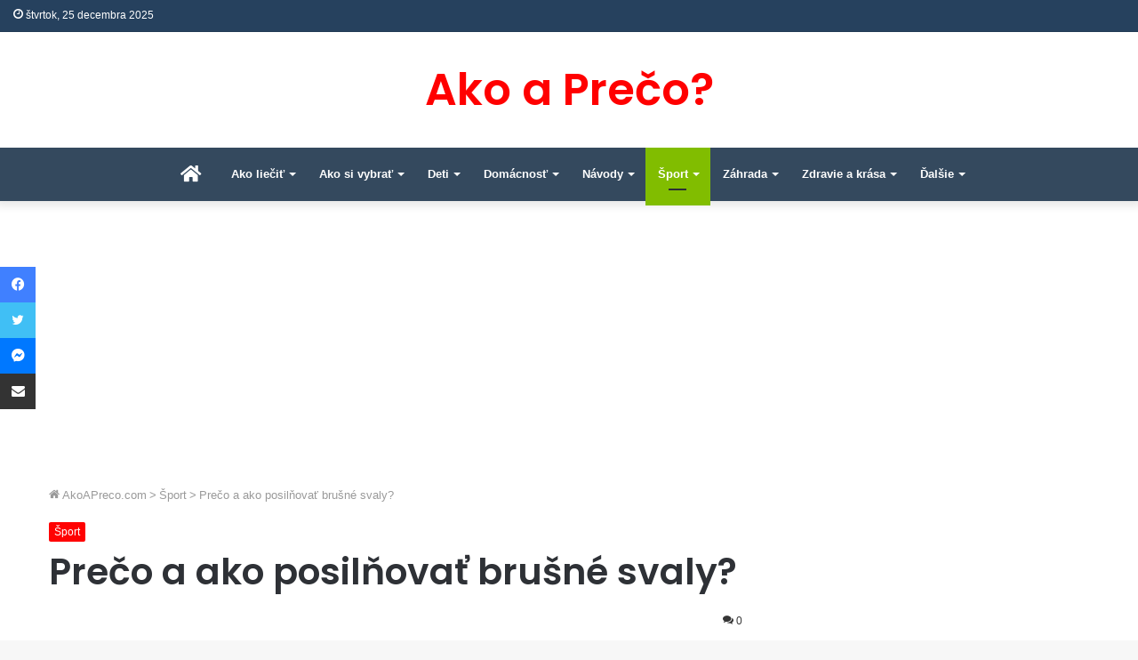

--- FILE ---
content_type: text/html; charset=UTF-8
request_url: https://akoapreco.com/preco-a-ako-posilnovat-brusne-svaly/
body_size: 24249
content:
<!DOCTYPE html>
<html lang="sk-SK" class="" data-skin="light" prefix="og: https://ogp.me/ns#">
<head>
	<meta charset="UTF-8" />
	<link rel="profile" href="https://gmpg.org/xfn/11" />
	
<meta http-equiv='x-dns-prefetch-control' content='on'>
<link rel='dns-prefetch' href='//cdnjs.cloudflare.com' />
<link rel='dns-prefetch' href='//ajax.googleapis.com' />
<link rel='dns-prefetch' href='//fonts.googleapis.com' />
<link rel='dns-prefetch' href='//fonts.gstatic.com' />
<link rel='dns-prefetch' href='//s.gravatar.com' />
<link rel='dns-prefetch' href='//www.google-analytics.com' />
<link rel='preload' as='script' href='https://ajax.googleapis.com/ajax/libs/webfont/1/webfont.js'>
		<style>img:is([sizes="auto" i], [sizes^="auto," i]) { contain-intrinsic-size: 3000px 1500px }</style>
		
<!-- Optimalizácia pre vyhľadávače podľa Rank Math - https://rankmath.com/ -->
<title>Prečo a ako posilňovať brušné svaly? | Ako a Prečo?</title><link rel="stylesheet" href="https://akoapreco.com/wp-content/cache/min/1/5afe0fcf09151151a1c588b3824a16d8.css" media="all" data-minify="1" />
<meta name="description" content="Mať pevné svaly v brušnej oblasti však nie je užitočné len z estetického hľadiska, existujú na to aj ďalšie dôvody. Prečo a ako posilňovať brušné svaly?"/>
<meta name="robots" content="follow, index, max-snippet:-1, max-video-preview:-1, max-image-preview:large"/>
<link rel="canonical" href="https://akoapreco.com/preco-a-ako-posilnovat-brusne-svaly/" />
<meta property="og:locale" content="sk_SK" />
<meta property="og:type" content="article" />
<meta property="og:title" content="Prečo a ako posilňovať brušné svaly? | Ako a Prečo?" />
<meta property="og:description" content="Mať pevné svaly v brušnej oblasti však nie je užitočné len z estetického hľadiska, existujú na to aj ďalšie dôvody. Prečo a ako posilňovať brušné svaly?" />
<meta property="og:url" content="https://akoapreco.com/preco-a-ako-posilnovat-brusne-svaly/" />
<meta property="og:site_name" content="AkoAPreco.com" />
<meta property="article:publisher" content="https://www.facebook.com/akoapreco" />
<meta property="article:section" content="Šport" />
<meta property="og:updated_time" content="2023-07-20T22:26:48+02:00" />
<meta property="og:image" content="https://akoapreco.com/wp-content/uploads/2015/10/ako-robiť-drepy.jpg" />
<meta property="og:image:secure_url" content="https://akoapreco.com/wp-content/uploads/2015/10/ako-robiť-drepy.jpg" />
<meta property="og:image:width" content="230" />
<meta property="og:image:height" content="238" />
<meta property="og:image:alt" content="ako robiť drepy" />
<meta property="og:image:type" content="image/jpeg" />
<meta property="article:published_time" content="2016-08-31T23:30:09+02:00" />
<meta property="article:modified_time" content="2023-07-20T22:26:48+02:00" />
<meta name="twitter:card" content="summary_large_image" />
<meta name="twitter:title" content="Prečo a ako posilňovať brušné svaly? | Ako a Prečo?" />
<meta name="twitter:description" content="Mať pevné svaly v brušnej oblasti však nie je užitočné len z estetického hľadiska, existujú na to aj ďalšie dôvody. Prečo a ako posilňovať brušné svaly?" />
<meta name="twitter:site" content="@akoapreco" />
<meta name="twitter:creator" content="@akoapreco" />
<meta name="twitter:image" content="https://akoapreco.com/wp-content/uploads/2015/10/ako-robiť-drepy.jpg" />
<meta name="twitter:label1" content="Napísané" />
<meta name="twitter:data1" content="AkoAPreco.com" />
<meta name="twitter:label2" content="Čas na čítanie" />
<meta name="twitter:data2" content="3 minúty" />
<script type="application/ld+json" class="rank-math-schema">{"@context":"https://schema.org","@graph":[{"@type":["Person","Organization"],"@id":"https://akoapreco.com/#person","name":"Redakcia AkoAPreco.com","sameAs":["https://www.facebook.com/akoapreco","https://twitter.com/akoapreco"],"logo":{"@type":"ImageObject","@id":"https://akoapreco.com/#logo","url":"https://akoapreco.com/wp-content/uploads/2019/10/Logo-Ako-A-Preco.com_.jpg","contentUrl":"https://akoapreco.com/wp-content/uploads/2019/10/Logo-Ako-A-Preco.com_.jpg","caption":"AkoAPreco.com","inLanguage":"sk-SK","width":"512","height":"512"},"image":{"@type":"ImageObject","@id":"https://akoapreco.com/#logo","url":"https://akoapreco.com/wp-content/uploads/2019/10/Logo-Ako-A-Preco.com_.jpg","contentUrl":"https://akoapreco.com/wp-content/uploads/2019/10/Logo-Ako-A-Preco.com_.jpg","caption":"AkoAPreco.com","inLanguage":"sk-SK","width":"512","height":"512"}},{"@type":"WebSite","@id":"https://akoapreco.com/#website","url":"https://akoapreco.com","name":"AkoAPreco.com","publisher":{"@id":"https://akoapreco.com/#person"},"inLanguage":"sk-SK"},{"@type":"ImageObject","@id":"https://akoapreco.com/wp-content/uploads/2016/08/pre\u010do-a-ako-posil\u0148ova\u0165-bru\u0161n\u00e9-svaly.jpg","url":"https://akoapreco.com/wp-content/uploads/2016/08/pre\u010do-a-ako-posil\u0148ova\u0165-bru\u0161n\u00e9-svaly.jpg","width":"240","height":"136","caption":"pre\u010do a ako posil\u0148ova\u0165 bru\u0161n\u00e9 svaly","inLanguage":"sk-SK"},{"@type":"WebPage","@id":"https://akoapreco.com/preco-a-ako-posilnovat-brusne-svaly/#webpage","url":"https://akoapreco.com/preco-a-ako-posilnovat-brusne-svaly/","name":"Pre\u010do a ako posil\u0148ova\u0165 bru\u0161n\u00e9 svaly? | Ako a Pre\u010do?","datePublished":"2016-08-31T23:30:09+02:00","dateModified":"2023-07-20T22:26:48+02:00","isPartOf":{"@id":"https://akoapreco.com/#website"},"primaryImageOfPage":{"@id":"https://akoapreco.com/wp-content/uploads/2016/08/pre\u010do-a-ako-posil\u0148ova\u0165-bru\u0161n\u00e9-svaly.jpg"},"inLanguage":"sk-SK"},{"@type":"Person","@id":"https://akoapreco.com/preco-a-ako-posilnovat-brusne-svaly/#author","name":"AkoAPreco.com","image":{"@type":"ImageObject","@id":"https://secure.gravatar.com/avatar/479e999fec9e20419b0d13a0897a5268?s=96&amp;d=mm&amp;r=g","url":"https://secure.gravatar.com/avatar/479e999fec9e20419b0d13a0897a5268?s=96&amp;d=mm&amp;r=g","caption":"AkoAPreco.com","inLanguage":"sk-SK"}},{"@type":"BlogPosting","headline":"Pre\u010do a ako posil\u0148ova\u0165 bru\u0161n\u00e9 svaly? | Ako a Pre\u010do?","keywords":"bru\u0161n\u00e9 svaly","datePublished":"2016-08-31T23:30:09+02:00","dateModified":"2023-07-20T22:26:48+02:00","author":{"@id":"https://akoapreco.com/preco-a-ako-posilnovat-brusne-svaly/#author","name":"AkoAPreco.com"},"publisher":{"@id":"https://akoapreco.com/#person"},"description":"Ma\u0165 pevn\u00e9 svaly v bru\u0161nej oblasti v\u0161ak nie je u\u017eito\u010dn\u00e9 len z estetick\u00e9ho h\u013eadiska, existuj\u00fa na to aj \u010fal\u0161ie d\u00f4vody. Pre\u010do a ako posil\u0148ova\u0165 bru\u0161n\u00e9 svaly?","name":"Pre\u010do a ako posil\u0148ova\u0165 bru\u0161n\u00e9 svaly? | Ako a Pre\u010do?","@id":"https://akoapreco.com/preco-a-ako-posilnovat-brusne-svaly/#richSnippet","isPartOf":{"@id":"https://akoapreco.com/preco-a-ako-posilnovat-brusne-svaly/#webpage"},"image":{"@id":"https://akoapreco.com/wp-content/uploads/2016/08/pre\u010do-a-ako-posil\u0148ova\u0165-bru\u0161n\u00e9-svaly.jpg"},"inLanguage":"sk-SK","mainEntityOfPage":{"@id":"https://akoapreco.com/preco-a-ako-posilnovat-brusne-svaly/#webpage"}}]}</script>
<!-- /Rank Math WordPress SEO plugin -->

<link rel='dns-prefetch' href='//stats.wp.com' />
<link rel='dns-prefetch' href='//v0.wordpress.com' />
<link rel='dns-prefetch' href='//jetpack.wordpress.com' />
<link rel='dns-prefetch' href='//s0.wp.com' />
<link rel='dns-prefetch' href='//public-api.wordpress.com' />
<link rel='dns-prefetch' href='//0.gravatar.com' />
<link rel='dns-prefetch' href='//1.gravatar.com' />
<link rel='dns-prefetch' href='//2.gravatar.com' />
<link rel='dns-prefetch' href='//c0.wp.com' />
<link href='https://fonts.gstatic.com' crossorigin rel='preconnect' />
<link rel="alternate" type="application/rss+xml" title="RSS kanál: Ako a Prečo? &raquo;" href="https://akoapreco.com/feed/" />
<link rel="alternate" type="application/rss+xml" title="RSS kanál komentárov webu Ako a Prečo? &raquo;" href="https://akoapreco.com/comments/feed/" />
<link rel="alternate" type="application/rss+xml" title="RSS kanál komentárov webu Ako a Prečo? &raquo; ku článku Prečo a ako posilňovať brušné svaly?" href="https://akoapreco.com/preco-a-ako-posilnovat-brusne-svaly/feed/" />
<!-- akoapreco.com is managing ads with Advanced Ads --><!--noptimize--><script id="akoap-ready">
			window.advanced_ads_ready=function(e,a){a=a||"complete";var d=function(e){return"interactive"===a?"loading"!==e:"complete"===e};d(document.readyState)?e():document.addEventListener("readystatechange",(function(a){d(a.target.readyState)&&e()}),{once:"interactive"===a})},window.advanced_ads_ready_queue=window.advanced_ads_ready_queue||[];		</script>
		<!--/noptimize--><style id='wp-emoji-styles-inline-css' type='text/css'>

	img.wp-smiley, img.emoji {
		display: inline !important;
		border: none !important;
		box-shadow: none !important;
		height: 1em !important;
		width: 1em !important;
		margin: 0 0.07em !important;
		vertical-align: -0.1em !important;
		background: none !important;
		padding: 0 !important;
	}
</style>


<style id='jetpack-sharing-buttons-style-inline-css' type='text/css'>
.jetpack-sharing-buttons__services-list{display:flex;flex-direction:row;flex-wrap:wrap;gap:0;list-style-type:none;margin:5px;padding:0}.jetpack-sharing-buttons__services-list.has-small-icon-size{font-size:12px}.jetpack-sharing-buttons__services-list.has-normal-icon-size{font-size:16px}.jetpack-sharing-buttons__services-list.has-large-icon-size{font-size:24px}.jetpack-sharing-buttons__services-list.has-huge-icon-size{font-size:36px}@media print{.jetpack-sharing-buttons__services-list{display:none!important}}.editor-styles-wrapper .wp-block-jetpack-sharing-buttons{gap:0;padding-inline-start:0}ul.jetpack-sharing-buttons__services-list.has-background{padding:1.25em 2.375em}
</style>
<style id='global-styles-inline-css' type='text/css'>
body{--wp--preset--color--black: #000000;--wp--preset--color--cyan-bluish-gray: #abb8c3;--wp--preset--color--white: #ffffff;--wp--preset--color--pale-pink: #f78da7;--wp--preset--color--vivid-red: #cf2e2e;--wp--preset--color--luminous-vivid-orange: #ff6900;--wp--preset--color--luminous-vivid-amber: #fcb900;--wp--preset--color--light-green-cyan: #7bdcb5;--wp--preset--color--vivid-green-cyan: #00d084;--wp--preset--color--pale-cyan-blue: #8ed1fc;--wp--preset--color--vivid-cyan-blue: #0693e3;--wp--preset--color--vivid-purple: #9b51e0;--wp--preset--gradient--vivid-cyan-blue-to-vivid-purple: linear-gradient(135deg,rgba(6,147,227,1) 0%,rgb(155,81,224) 100%);--wp--preset--gradient--light-green-cyan-to-vivid-green-cyan: linear-gradient(135deg,rgb(122,220,180) 0%,rgb(0,208,130) 100%);--wp--preset--gradient--luminous-vivid-amber-to-luminous-vivid-orange: linear-gradient(135deg,rgba(252,185,0,1) 0%,rgba(255,105,0,1) 100%);--wp--preset--gradient--luminous-vivid-orange-to-vivid-red: linear-gradient(135deg,rgba(255,105,0,1) 0%,rgb(207,46,46) 100%);--wp--preset--gradient--very-light-gray-to-cyan-bluish-gray: linear-gradient(135deg,rgb(238,238,238) 0%,rgb(169,184,195) 100%);--wp--preset--gradient--cool-to-warm-spectrum: linear-gradient(135deg,rgb(74,234,220) 0%,rgb(151,120,209) 20%,rgb(207,42,186) 40%,rgb(238,44,130) 60%,rgb(251,105,98) 80%,rgb(254,248,76) 100%);--wp--preset--gradient--blush-light-purple: linear-gradient(135deg,rgb(255,206,236) 0%,rgb(152,150,240) 100%);--wp--preset--gradient--blush-bordeaux: linear-gradient(135deg,rgb(254,205,165) 0%,rgb(254,45,45) 50%,rgb(107,0,62) 100%);--wp--preset--gradient--luminous-dusk: linear-gradient(135deg,rgb(255,203,112) 0%,rgb(199,81,192) 50%,rgb(65,88,208) 100%);--wp--preset--gradient--pale-ocean: linear-gradient(135deg,rgb(255,245,203) 0%,rgb(182,227,212) 50%,rgb(51,167,181) 100%);--wp--preset--gradient--electric-grass: linear-gradient(135deg,rgb(202,248,128) 0%,rgb(113,206,126) 100%);--wp--preset--gradient--midnight: linear-gradient(135deg,rgb(2,3,129) 0%,rgb(40,116,252) 100%);--wp--preset--font-size--small: 13px;--wp--preset--font-size--medium: 20px;--wp--preset--font-size--large: 36px;--wp--preset--font-size--x-large: 42px;--wp--preset--spacing--20: 0.44rem;--wp--preset--spacing--30: 0.67rem;--wp--preset--spacing--40: 1rem;--wp--preset--spacing--50: 1.5rem;--wp--preset--spacing--60: 2.25rem;--wp--preset--spacing--70: 3.38rem;--wp--preset--spacing--80: 5.06rem;--wp--preset--shadow--natural: 6px 6px 9px rgba(0, 0, 0, 0.2);--wp--preset--shadow--deep: 12px 12px 50px rgba(0, 0, 0, 0.4);--wp--preset--shadow--sharp: 6px 6px 0px rgba(0, 0, 0, 0.2);--wp--preset--shadow--outlined: 6px 6px 0px -3px rgba(255, 255, 255, 1), 6px 6px rgba(0, 0, 0, 1);--wp--preset--shadow--crisp: 6px 6px 0px rgba(0, 0, 0, 1);}:where(.is-layout-flex){gap: 0.5em;}:where(.is-layout-grid){gap: 0.5em;}body .is-layout-flex{display: flex;}body .is-layout-flex{flex-wrap: wrap;align-items: center;}body .is-layout-flex > *{margin: 0;}body .is-layout-grid{display: grid;}body .is-layout-grid > *{margin: 0;}:where(.wp-block-columns.is-layout-flex){gap: 2em;}:where(.wp-block-columns.is-layout-grid){gap: 2em;}:where(.wp-block-post-template.is-layout-flex){gap: 1.25em;}:where(.wp-block-post-template.is-layout-grid){gap: 1.25em;}.has-black-color{color: var(--wp--preset--color--black) !important;}.has-cyan-bluish-gray-color{color: var(--wp--preset--color--cyan-bluish-gray) !important;}.has-white-color{color: var(--wp--preset--color--white) !important;}.has-pale-pink-color{color: var(--wp--preset--color--pale-pink) !important;}.has-vivid-red-color{color: var(--wp--preset--color--vivid-red) !important;}.has-luminous-vivid-orange-color{color: var(--wp--preset--color--luminous-vivid-orange) !important;}.has-luminous-vivid-amber-color{color: var(--wp--preset--color--luminous-vivid-amber) !important;}.has-light-green-cyan-color{color: var(--wp--preset--color--light-green-cyan) !important;}.has-vivid-green-cyan-color{color: var(--wp--preset--color--vivid-green-cyan) !important;}.has-pale-cyan-blue-color{color: var(--wp--preset--color--pale-cyan-blue) !important;}.has-vivid-cyan-blue-color{color: var(--wp--preset--color--vivid-cyan-blue) !important;}.has-vivid-purple-color{color: var(--wp--preset--color--vivid-purple) !important;}.has-black-background-color{background-color: var(--wp--preset--color--black) !important;}.has-cyan-bluish-gray-background-color{background-color: var(--wp--preset--color--cyan-bluish-gray) !important;}.has-white-background-color{background-color: var(--wp--preset--color--white) !important;}.has-pale-pink-background-color{background-color: var(--wp--preset--color--pale-pink) !important;}.has-vivid-red-background-color{background-color: var(--wp--preset--color--vivid-red) !important;}.has-luminous-vivid-orange-background-color{background-color: var(--wp--preset--color--luminous-vivid-orange) !important;}.has-luminous-vivid-amber-background-color{background-color: var(--wp--preset--color--luminous-vivid-amber) !important;}.has-light-green-cyan-background-color{background-color: var(--wp--preset--color--light-green-cyan) !important;}.has-vivid-green-cyan-background-color{background-color: var(--wp--preset--color--vivid-green-cyan) !important;}.has-pale-cyan-blue-background-color{background-color: var(--wp--preset--color--pale-cyan-blue) !important;}.has-vivid-cyan-blue-background-color{background-color: var(--wp--preset--color--vivid-cyan-blue) !important;}.has-vivid-purple-background-color{background-color: var(--wp--preset--color--vivid-purple) !important;}.has-black-border-color{border-color: var(--wp--preset--color--black) !important;}.has-cyan-bluish-gray-border-color{border-color: var(--wp--preset--color--cyan-bluish-gray) !important;}.has-white-border-color{border-color: var(--wp--preset--color--white) !important;}.has-pale-pink-border-color{border-color: var(--wp--preset--color--pale-pink) !important;}.has-vivid-red-border-color{border-color: var(--wp--preset--color--vivid-red) !important;}.has-luminous-vivid-orange-border-color{border-color: var(--wp--preset--color--luminous-vivid-orange) !important;}.has-luminous-vivid-amber-border-color{border-color: var(--wp--preset--color--luminous-vivid-amber) !important;}.has-light-green-cyan-border-color{border-color: var(--wp--preset--color--light-green-cyan) !important;}.has-vivid-green-cyan-border-color{border-color: var(--wp--preset--color--vivid-green-cyan) !important;}.has-pale-cyan-blue-border-color{border-color: var(--wp--preset--color--pale-cyan-blue) !important;}.has-vivid-cyan-blue-border-color{border-color: var(--wp--preset--color--vivid-cyan-blue) !important;}.has-vivid-purple-border-color{border-color: var(--wp--preset--color--vivid-purple) !important;}.has-vivid-cyan-blue-to-vivid-purple-gradient-background{background: var(--wp--preset--gradient--vivid-cyan-blue-to-vivid-purple) !important;}.has-light-green-cyan-to-vivid-green-cyan-gradient-background{background: var(--wp--preset--gradient--light-green-cyan-to-vivid-green-cyan) !important;}.has-luminous-vivid-amber-to-luminous-vivid-orange-gradient-background{background: var(--wp--preset--gradient--luminous-vivid-amber-to-luminous-vivid-orange) !important;}.has-luminous-vivid-orange-to-vivid-red-gradient-background{background: var(--wp--preset--gradient--luminous-vivid-orange-to-vivid-red) !important;}.has-very-light-gray-to-cyan-bluish-gray-gradient-background{background: var(--wp--preset--gradient--very-light-gray-to-cyan-bluish-gray) !important;}.has-cool-to-warm-spectrum-gradient-background{background: var(--wp--preset--gradient--cool-to-warm-spectrum) !important;}.has-blush-light-purple-gradient-background{background: var(--wp--preset--gradient--blush-light-purple) !important;}.has-blush-bordeaux-gradient-background{background: var(--wp--preset--gradient--blush-bordeaux) !important;}.has-luminous-dusk-gradient-background{background: var(--wp--preset--gradient--luminous-dusk) !important;}.has-pale-ocean-gradient-background{background: var(--wp--preset--gradient--pale-ocean) !important;}.has-electric-grass-gradient-background{background: var(--wp--preset--gradient--electric-grass) !important;}.has-midnight-gradient-background{background: var(--wp--preset--gradient--midnight) !important;}.has-small-font-size{font-size: var(--wp--preset--font-size--small) !important;}.has-medium-font-size{font-size: var(--wp--preset--font-size--medium) !important;}.has-large-font-size{font-size: var(--wp--preset--font-size--large) !important;}.has-x-large-font-size{font-size: var(--wp--preset--font-size--x-large) !important;}
.wp-block-navigation a:where(:not(.wp-element-button)){color: inherit;}
:where(.wp-block-post-template.is-layout-flex){gap: 1.25em;}:where(.wp-block-post-template.is-layout-grid){gap: 1.25em;}
:where(.wp-block-columns.is-layout-flex){gap: 2em;}:where(.wp-block-columns.is-layout-grid){gap: 2em;}
.wp-block-pullquote{font-size: 1.5em;line-height: 1.6;}
</style>


<style id='ez-toc-inline-css' type='text/css'>
div#ez-toc-container .ez-toc-title {font-size: 105%;}div#ez-toc-container .ez-toc-title {font-weight: 500;}div#ez-toc-container ul li , div#ez-toc-container ul li a {font-size: 95%;}div#ez-toc-container ul li , div#ez-toc-container ul li a {font-weight: 500;}div#ez-toc-container nav ul ul li {font-size: 90%;}
</style>








<link rel='stylesheet' id='tie-css-print-css' href='https://akoapreco.com/wp-content/themes/jannah/assets/css/print.css?ver=5.4.10' type='text/css' media='print' />

<style id='tie-css-style-custom-inline-css' type='text/css'>
.brand-title,a:hover,.tie-popup-search-submit,#logo.text-logo a,.theme-header nav .components #search-submit:hover,.theme-header .header-nav .components > li:hover > a,.theme-header .header-nav .components li a:hover,.main-menu ul.cats-vertical li a.is-active,.main-menu ul.cats-vertical li a:hover,.main-nav li.mega-menu .post-meta a:hover,.main-nav li.mega-menu .post-box-title a:hover,.search-in-main-nav.autocomplete-suggestions a:hover,#main-nav .menu ul:not(.cats-horizontal) li:hover > a,#main-nav .menu ul li.current-menu-item:not(.mega-link-column) > a,.top-nav .menu li:hover > a,.top-nav .menu > .tie-current-menu > a,.search-in-top-nav.autocomplete-suggestions .post-title a:hover,div.mag-box .mag-box-options .mag-box-filter-links a.active,.mag-box-filter-links .flexMenu-viewMore:hover > a,.stars-rating-active,body .tabs.tabs .active > a,.video-play-icon,.spinner-circle:after,#go-to-content:hover,.comment-list .comment-author .fn,.commentlist .comment-author .fn,blockquote::before,blockquote cite,blockquote.quote-simple p,.multiple-post-pages a:hover,#story-index li .is-current,.latest-tweets-widget .twitter-icon-wrap span,.wide-slider-nav-wrapper .slide,.wide-next-prev-slider-wrapper .tie-slider-nav li:hover span,.review-final-score h3,#mobile-menu-icon:hover .menu-text,body .entry a,.dark-skin body .entry a,.entry .post-bottom-meta a:hover,.comment-list .comment-content a,q a,blockquote a,.widget.tie-weather-widget .icon-basecloud-bg:after,.site-footer a:hover,.site-footer .stars-rating-active,.site-footer .twitter-icon-wrap span,.site-info a:hover{color: #ff0000;}#instagram-link a:hover{color: #ff0000 !important;border-color: #ff0000 !important;}#theme-header #main-nav .spinner-circle:after{color: #81bd00;}[type='submit'],.button,.generic-button a,.generic-button button,.theme-header .header-nav .comp-sub-menu a.button.guest-btn:hover,.theme-header .header-nav .comp-sub-menu a.checkout-button,nav.main-nav .menu > li.tie-current-menu > a,nav.main-nav .menu > li:hover > a,.main-menu .mega-links-head:after,.main-nav .mega-menu.mega-cat .cats-horizontal li a.is-active,#mobile-menu-icon:hover .nav-icon,#mobile-menu-icon:hover .nav-icon:before,#mobile-menu-icon:hover .nav-icon:after,.search-in-main-nav.autocomplete-suggestions a.button,.search-in-top-nav.autocomplete-suggestions a.button,.spinner > div,.post-cat,.pages-numbers li.current span,.multiple-post-pages > span,#tie-wrapper .mejs-container .mejs-controls,.mag-box-filter-links a:hover,.slider-arrow-nav a:not(.pagination-disabled):hover,.comment-list .reply a:hover,.commentlist .reply a:hover,#reading-position-indicator,#story-index-icon,.videos-block .playlist-title,.review-percentage .review-item span span,.tie-slick-dots li.slick-active button,.tie-slick-dots li button:hover,.digital-rating-static,.timeline-widget li a:hover .date:before,#wp-calendar #today,.posts-list-counter li.widget-post-list:before,.cat-counter a + span,.tie-slider-nav li span:hover,.fullwidth-area .widget_tag_cloud .tagcloud a:hover,.magazine2:not(.block-head-4) .dark-widgetized-area ul.tabs a:hover,.magazine2:not(.block-head-4) .dark-widgetized-area ul.tabs .active a,.magazine1 .dark-widgetized-area ul.tabs a:hover,.magazine1 .dark-widgetized-area ul.tabs .active a,.block-head-4.magazine2 .dark-widgetized-area .tabs.tabs .active a,.block-head-4.magazine2 .dark-widgetized-area .tabs > .active a:before,.block-head-4.magazine2 .dark-widgetized-area .tabs > .active a:after,.demo_store,.demo #logo:after,.demo #sticky-logo:after,.widget.tie-weather-widget,span.video-close-btn:hover,#go-to-top,.latest-tweets-widget .slider-links .button:not(:hover){background-color: #ff0000;color: #FFFFFF;}.tie-weather-widget .widget-title .the-subtitle,.block-head-4.magazine2 #footer .tabs .active a:hover{color: #FFFFFF;}pre,code,.pages-numbers li.current span,.theme-header .header-nav .comp-sub-menu a.button.guest-btn:hover,.multiple-post-pages > span,.post-content-slideshow .tie-slider-nav li span:hover,#tie-body .tie-slider-nav li > span:hover,.slider-arrow-nav a:not(.pagination-disabled):hover,.main-nav .mega-menu.mega-cat .cats-horizontal li a.is-active,.main-nav .mega-menu.mega-cat .cats-horizontal li a:hover,.main-menu .menu > li > .menu-sub-content{border-color: #ff0000;}.main-menu .menu > li.tie-current-menu{border-bottom-color: #ff0000;}.top-nav .menu li.tie-current-menu > a:before,.top-nav .menu li.menu-item-has-children:hover > a:before{border-top-color: #ff0000;}.main-nav .main-menu .menu > li.tie-current-menu > a:before,.main-nav .main-menu .menu > li:hover > a:before{border-top-color: #FFFFFF;}header.main-nav-light .main-nav .menu-item-has-children li:hover > a:before,header.main-nav-light .main-nav .mega-menu li:hover > a:before{border-left-color: #ff0000;}.rtl header.main-nav-light .main-nav .menu-item-has-children li:hover > a:before,.rtl header.main-nav-light .main-nav .mega-menu li:hover > a:before{border-right-color: #ff0000;border-left-color: transparent;}.top-nav ul.menu li .menu-item-has-children:hover > a:before{border-top-color: transparent;border-left-color: #ff0000;}.rtl .top-nav ul.menu li .menu-item-has-children:hover > a:before{border-left-color: transparent;border-right-color: #ff0000;}::-moz-selection{background-color: #ff0000;color: #FFFFFF;}::selection{background-color: #ff0000;color: #FFFFFF;}circle.circle_bar{stroke: #ff0000;}#reading-position-indicator{box-shadow: 0 0 10px rgba( 255,0,0,0.7);}#logo.text-logo a:hover,body .entry a:hover,.dark-skin body .entry a:hover,.comment-list .comment-content a:hover,.block-head-4.magazine2 .site-footer .tabs li a:hover,q a:hover,blockquote a:hover{color: #cd0000;}.button:hover,input[type='submit']:hover,.generic-button a:hover,.generic-button button:hover,a.post-cat:hover,.site-footer .button:hover,.site-footer [type='submit']:hover,.search-in-main-nav.autocomplete-suggestions a.button:hover,.search-in-top-nav.autocomplete-suggestions a.button:hover,.theme-header .header-nav .comp-sub-menu a.checkout-button:hover{background-color: #cd0000;color: #FFFFFF;}.theme-header .header-nav .comp-sub-menu a.checkout-button:not(:hover),body .entry a.button{color: #FFFFFF;}#story-index.is-compact .story-index-content{background-color: #ff0000;}#story-index.is-compact .story-index-content a,#story-index.is-compact .story-index-content .is-current{color: #FFFFFF;}#tie-body .mag-box-title h3 a,#tie-body .block-more-button{color: #ff0000;}#tie-body .mag-box-title h3 a:hover,#tie-body .block-more-button:hover{color: #cd0000;}#tie-body .mag-box-title{color: #ff0000;}#tie-body .mag-box-title:after,#tie-body #footer .widget-title:after{background-color: #ff0000;}
</style>

<script type="text/javascript" src="https://c0.wp.com/c/6.5.7/wp-includes/js/jquery/jquery.min.js" id="jquery-core-js"></script>
<script type="text/javascript" id="advanced-ads-advanced-js-js-extra">
/* <![CDATA[ */
var advads_options = {"blog_id":"1","privacy":{"enabled":false,"state":"not_needed"}};
/* ]]> */
</script>
<script data-minify="1" type="text/javascript" src="https://akoapreco.com/wp-content/cache/min/1/wp-content/uploads/395/92/public/assets/js/828-a9b089eccd2eb2447d07c5f48f731bc4.js" id="advanced-ads-advanced-js-js"></script>
<link rel="https://api.w.org/" href="https://akoapreco.com/wp-json/" /><link rel="alternate" type="application/json" href="https://akoapreco.com/wp-json/wp/v2/posts/10436" /><link rel="EditURI" type="application/rsd+xml" title="RSD" href="https://akoapreco.com/xmlrpc.php?rsd" />
<meta name="generator" content="WordPress 6.5.7" />
<link rel='shortlink' href='https://akoapreco.com/?p=10436' />
<link rel="alternate" type="application/json+oembed" href="https://akoapreco.com/wp-json/oembed/1.0/embed?url=https%3A%2F%2Fakoapreco.com%2Fpreco-a-ako-posilnovat-brusne-svaly%2F" />
<link rel="alternate" type="text/xml+oembed" href="https://akoapreco.com/wp-json/oembed/1.0/embed?url=https%3A%2F%2Fakoapreco.com%2Fpreco-a-ako-posilnovat-brusne-svaly%2F&#038;format=xml" />
	<style>img#wpstats{display:none}</style>
		<script type="text/javascript">
		var advadsCfpQueue = [];
		var advadsCfpAd = function( adID ){
			if ( 'undefined' == typeof advadsProCfp ) { advadsCfpQueue.push( adID ) } else { advadsProCfp.addElement( adID ) }
		};
		</script>
		<meta http-equiv="X-UA-Compatible" content="IE=edge">
<meta name="theme-color" content="#ff0000" /><meta name="viewport" content="width=device-width, initial-scale=1.0" /><script  async src="https://pagead2.googlesyndication.com/pagead/js/adsbygoogle.js?client=ca-pub-5823320385597956" crossorigin="anonymous"></script><link rel="icon" href="https://akoapreco.com/wp-content/uploads/2016/03/akoapreco-favicon.png" sizes="32x32" />
<link rel="icon" href="https://akoapreco.com/wp-content/uploads/2016/03/akoapreco-favicon.png" sizes="192x192" />
<link rel="apple-touch-icon" href="https://akoapreco.com/wp-content/uploads/2016/03/akoapreco-favicon.png" />
<meta name="msapplication-TileImage" content="https://akoapreco.com/wp-content/uploads/2016/03/akoapreco-favicon.png" />
<noscript><style id="rocket-lazyload-nojs-css">.rll-youtube-player, [data-lazy-src]{display:none !important;}</style></noscript></head>

<body data-rsssl=1 id="tie-body" class="post-template-default single single-post postid-10436 single-format-standard tie-no-js wrapper-has-shadow block-head-3 magazine2 is-thumb-overlay-disabled is-desktop is-header-layout-2 sidebar-right has-sidebar post-layout-1 narrow-title-narrow-media has-mobile-share aa-prefix-akoap-">



<div class="background-overlay">

	<div id="tie-container" class="site tie-container">

		
		<div id="tie-wrapper">

			
<header id="theme-header" class="theme-header header-layout-2 main-nav-light main-nav-default-light main-nav-below no-stream-item top-nav-active top-nav-dark top-nav-default-dark top-nav-above has-shadow is-stretch-header has-normal-width-logo mobile-header-centered">
	
<nav id="top-nav"  class="has-date-components-menu top-nav header-nav" aria-label="Secondary Navigation">
	<div class="container">
		<div class="topbar-wrapper">

			
					<div class="topbar-today-date tie-icon">
						štvrtok, 25 decembra 2025					</div>
					
			<div class="tie-alignleft">
							</div><!-- .tie-alignleft /-->

			<div class="tie-alignright">
							</div><!-- .tie-alignright /-->

		</div><!-- .topbar-wrapper /-->
	</div><!-- .container /-->
</nav><!-- #top-nav /-->

<div class="container header-container">
	<div class="tie-row logo-row">

		
		<div class="logo-wrapper">
			<div class="tie-col-md-4 logo-container clearfix">
				<div id="mobile-header-components-area_1" class="mobile-header-components"><ul class="components"><li class="mobile-component_menu custom-menu-link"><a href="#" id="mobile-menu-icon" class="menu-text-wrapper"><span class="tie-mobile-menu-icon nav-icon is-layout-4"></span><span class="menu-text">Menu</span></a></li></ul></div>
		<div id="logo" class="text-logo" >

			
			<a title="Ako a Prečo?" href="https://akoapreco.com/">
				<div class="logo-text">Ako a Prečo?</div>			</a>

			
		</div><!-- #logo /-->

		<div id="mobile-header-components-area_2" class="mobile-header-components"></div>			</div><!-- .tie-col /-->
		</div><!-- .logo-wrapper /-->

		
	</div><!-- .tie-row /-->
</div><!-- .container /-->

<div class="main-nav-wrapper">
	<nav id="main-nav"  class="main-nav header-nav"  aria-label="Primary Navigation">
		<div class="container">

			<div class="main-menu-wrapper">

				
				<div id="menu-components-wrap">

					
					<div class="main-menu main-menu-wrap tie-alignleft">
						<div id="main-nav-menu" class="main-menu header-menu"><ul id="menu-main-menu-sahifa" class="menu" role="menubar"><li id="menu-item-46065" class="menu-item menu-item-type-post_type menu-item-object-page menu-item-home menu-item-46065 menu-item-has-icon is-icon-only"><a title="Úvodná stránka AkoaPreco.com" href="https://akoapreco.com/"> <span aria-hidden="true" class="tie-menu-icon fas fa-home"></span>  <span class="screen-reader-text">Úvodná stránka AkoAPreco.com</span></a></li>
<li id="menu-item-30976" class="menu-item menu-item-type-taxonomy menu-item-object-category menu-item-has-children menu-item-30976 mega-menu mega-recent-featured " data-id="55" ><a href="https://akoapreco.com/category/ako-liecit/">Ako liečiť</a>
<div class="mega-menu-block menu-sub-content">

<ul class="mega-recent-featured-list sub-list">
	<li id="menu-item-30986" class="menu-item menu-item-type-taxonomy menu-item-object-ako-liecit menu-item-30986"><a href="https://akoapreco.com/ako-liecit/choroby/">Choroby</a></li>
	<li id="menu-item-30987" class="menu-item menu-item-type-taxonomy menu-item-object-ako-liecit menu-item-30987"><a href="https://akoapreco.com/ako-liecit/detske-choroby/">Detské choroby</a></li>
	<li id="menu-item-30988" class="menu-item menu-item-type-taxonomy menu-item-object-ako-liecit menu-item-30988"><a href="https://akoapreco.com/ako-liecit/domaca-lekaren/">Domáca lekáreň</a></li>
	<li id="menu-item-30989" class="menu-item menu-item-type-taxonomy menu-item-object-ako-liecit menu-item-30989"><a href="https://akoapreco.com/ako-liecit/kozne-choroby/">Kožné choroby</a></li>
	<li id="menu-item-30990" class="menu-item menu-item-type-taxonomy menu-item-object-ako-liecit menu-item-30990"><a href="https://akoapreco.com/ako-liecit/poradna/">Poradňa</a></li>
	<li id="menu-item-30991" class="menu-item menu-item-type-taxonomy menu-item-object-ako-liecit menu-item-30991"><a href="https://akoapreco.com/ako-liecit/prevencia/">Prevencia</a></li>
	<li id="menu-item-30992" class="menu-item menu-item-type-taxonomy menu-item-object-ako-liecit menu-item-30992"><a href="https://akoapreco.com/ako-liecit/zenske-choroby/">Ženské choroby</a></li>
</ul>

<div class="mega-menu-content">
<div class="mega-ajax-content">
</div><!-- .mega-ajax-content -->

</div><!-- .mega-menu-content -->

</div><!-- .mega-menu-block --> 
</li>
<li id="menu-item-30977" class="menu-item menu-item-type-taxonomy menu-item-object-category menu-item-30977 mega-menu mega-recent-featured " data-id="29" ><a href="https://akoapreco.com/category/ako-si-vybrat/">Ako si vybrať</a>
<div class="mega-menu-block menu-sub-content">

<div class="mega-menu-content">
<div class="mega-ajax-content">
</div><!-- .mega-ajax-content -->

</div><!-- .mega-menu-content -->

</div><!-- .mega-menu-block --> 
</li>
<li id="menu-item-30979" class="menu-item menu-item-type-taxonomy menu-item-object-category menu-item-has-children menu-item-30979"><a href="https://akoapreco.com/category/deti/">Deti</a>
<ul class="sub-menu menu-sub-content">
	<li id="menu-item-30999" class="menu-item menu-item-type-custom menu-item-object-custom menu-item-30999"><a href="https://akoapreco.com/tag/ako-naucit/">Ako naučiť</a></li>
	<li id="menu-item-31000" class="menu-item menu-item-type-custom menu-item-object-custom menu-item-31000"><a href="https://akoapreco.com/ako-liecit/detske-choroby/">Detské choroby</a></li>
	<li id="menu-item-31001" class="menu-item menu-item-type-custom menu-item-object-custom menu-item-31001"><a href="https://akoapreco.com/category/deti/">Všetky články o deťoch</a></li>
</ul>
</li>
<li id="menu-item-30980" class="menu-item menu-item-type-taxonomy menu-item-object-category menu-item-30980 mega-menu mega-recent-featured " data-id="6" ><a href="https://akoapreco.com/category/domacnost/">Domácnosť</a>
<div class="mega-menu-block menu-sub-content">

<div class="mega-menu-content">
<div class="mega-ajax-content">
</div><!-- .mega-ajax-content -->

</div><!-- .mega-menu-content -->

</div><!-- .mega-menu-block --> 
</li>
<li id="menu-item-30981" class="menu-item menu-item-type-taxonomy menu-item-object-category menu-item-30981 mega-menu mega-recent-featured " data-id="17" ><a href="https://akoapreco.com/category/navody/">Návody</a>
<div class="mega-menu-block menu-sub-content">

<div class="mega-menu-content">
<div class="mega-ajax-content">
</div><!-- .mega-ajax-content -->

</div><!-- .mega-menu-content -->

</div><!-- .mega-menu-block --> 
</li>
<li id="menu-item-31025" class="menu-item menu-item-type-taxonomy menu-item-object-category current-post-ancestor current-menu-parent current-post-parent menu-item-31025 tie-current-menu mega-menu mega-cat " data-id="18" ><a href="https://akoapreco.com/category/sport/">Šport</a>
<div class="mega-menu-block menu-sub-content">

<div class="mega-menu-content">
<div class="mega-cat-wrapper">
<div class="mega-cat-content horizontal-posts">

												<div class="mega-ajax-content mega-cat-posts-container clearfix">

												</div><!-- .mega-ajax-content -->

						</div><!-- .mega-cat-content -->

					</div><!-- .mega-cat-Wrapper -->

</div><!-- .mega-menu-content -->

</div><!-- .mega-menu-block --> 
</li>
<li id="menu-item-30984" class="menu-item menu-item-type-taxonomy menu-item-object-category menu-item-30984 mega-menu mega-cat " data-id="4" ><a href="https://akoapreco.com/category/zahrada/">Záhrada</a>
<div class="mega-menu-block menu-sub-content">

<div class="mega-menu-content">
<div class="mega-cat-wrapper">
<div class="mega-cat-content horizontal-posts">

												<div class="mega-ajax-content mega-cat-posts-container clearfix">

												</div><!-- .mega-ajax-content -->

						</div><!-- .mega-cat-content -->

					</div><!-- .mega-cat-Wrapper -->

</div><!-- .mega-menu-content -->

</div><!-- .mega-menu-block --> 
</li>
<li id="menu-item-30985" class="menu-item menu-item-type-taxonomy menu-item-object-category menu-item-30985 mega-menu mega-cat " data-id="5" ><a href="https://akoapreco.com/category/zdravie-a-krasa/">Zdravie a krása</a>
<div class="mega-menu-block menu-sub-content">

<div class="mega-menu-content">
<div class="mega-cat-wrapper">
<div class="mega-cat-content horizontal-posts">

												<div class="mega-ajax-content mega-cat-posts-container clearfix">

												</div><!-- .mega-ajax-content -->

						</div><!-- .mega-cat-content -->

					</div><!-- .mega-cat-Wrapper -->

</div><!-- .mega-menu-content -->

</div><!-- .mega-menu-block --> 
</li>
<li id="menu-item-31012" class="menu-item menu-item-type-custom menu-item-object-custom menu-item-has-children menu-item-31012 mega-menu mega-links mega-links-4col "><a href="https://akoapreco.com/dalsie/">Ďalšie</a>
<div class="mega-menu-block menu-sub-content">

<ul class="sub-menu-columns">
	<li id="menu-item-31013" class="menu-item menu-item-type-taxonomy menu-item-object-category menu-item-31013 mega-link-column "><a class="mega-links-head"  href="https://akoapreco.com/category/auto-moto/">Auto-moto</a></li>
	<li id="menu-item-31015" class="menu-item menu-item-type-taxonomy menu-item-object-category menu-item-31015 mega-link-column "><a class="mega-links-head"  href="https://akoapreco.com/category/elektronika/">Elektronika</a></li>
	<li id="menu-item-31016" class="menu-item menu-item-type-taxonomy menu-item-object-category menu-item-31016 mega-link-column "><a class="mega-links-head"  href="https://akoapreco.com/category/etiketa/">Etiketa</a></li>
	<li id="menu-item-31017" class="menu-item menu-item-type-taxonomy menu-item-object-category menu-item-31017 mega-link-column "><a class="mega-links-head"  href="https://akoapreco.com/category/financie/">Financie</a></li>
	<li id="menu-item-30978" class="menu-item menu-item-type-taxonomy menu-item-object-category menu-item-30978 mega-link-column "><a class="mega-links-head"  href="https://akoapreco.com/category/chudnutie/">Chudnutie</a></li>
	<li id="menu-item-31018" class="menu-item menu-item-type-taxonomy menu-item-object-category menu-item-31018 mega-link-column "><a class="mega-links-head"  href="https://akoapreco.com/category/internet/">Internet</a></li>
	<li id="menu-item-31019" class="menu-item menu-item-type-taxonomy menu-item-object-category menu-item-31019 mega-link-column "><a class="mega-links-head"  href="https://akoapreco.com/category/kuchyna/">Kuchyňa</a></li>
	<li id="menu-item-31020" class="menu-item menu-item-type-taxonomy menu-item-object-category menu-item-31020 mega-link-column "><a class="mega-links-head"  href="https://akoapreco.com/category/nezaradene/">Nezaradené</a></li>
	<li id="menu-item-31021" class="menu-item menu-item-type-taxonomy menu-item-object-category menu-item-31021 mega-link-column "><a class="mega-links-head"  href="https://akoapreco.com/category/praca-a-vzdelanie/">Práca a vzdelanie</a></li>
	<li id="menu-item-31023" class="menu-item menu-item-type-taxonomy menu-item-object-category menu-item-31023 mega-link-column "><a class="mega-links-head"  href="https://akoapreco.com/category/preco/">Prečo</a></li>
	<li id="menu-item-31024" class="menu-item menu-item-type-taxonomy menu-item-object-category menu-item-31024 mega-link-column "><a class="mega-links-head"  href="https://akoapreco.com/category/skola/">Škola</a></li>
	<li id="menu-item-31027" class="menu-item menu-item-type-taxonomy menu-item-object-category menu-item-31027 mega-link-column "><a class="mega-links-head"  href="https://akoapreco.com/category/vztahy/">Vzťahy</a></li>
	<li id="menu-item-31028" class="menu-item menu-item-type-taxonomy menu-item-object-category menu-item-31028 mega-link-column "><a class="mega-links-head"  href="https://akoapreco.com/category/zvierata/">Zvieratá</a></li>
</ul>

</div><!-- .mega-menu-block --> 
</li>
</ul></div>					</div><!-- .main-menu.tie-alignleft /-->

					
				</div><!-- #menu-components-wrap /-->
			</div><!-- .main-menu-wrapper /-->
		</div><!-- .container /-->
	</nav><!-- #main-nav /-->
</div><!-- .main-nav-wrapper /-->

</header>

<div id="content" class="site-content container"><div id="main-content-row" class="tie-row main-content-row">

<div class="main-content tie-col-md-8 tie-col-xs-12" role="main">

	
	<article id="the-post" class="container-wrapper post-content">

		
<header class="entry-header-outer">

	<nav id="breadcrumb"><a href="https://akoapreco.com/"><span class="tie-icon-home" aria-hidden="true"></span> AkoAPreco.com</a><em class="delimiter">&gt;</em><a href="https://akoapreco.com/category/sport/">Šport</a><em class="delimiter">&gt;</em><span class="current">Prečo a ako posilňovať brušné svaly?</span></nav><script type="application/ld+json">{"@context":"http:\/\/schema.org","@type":"BreadcrumbList","@id":"#Breadcrumb","itemListElement":[{"@type":"ListItem","position":1,"item":{"name":"AkoAPreco.com","@id":"https:\/\/akoapreco.com\/"}},{"@type":"ListItem","position":2,"item":{"name":"\u0160port","@id":"https:\/\/akoapreco.com\/category\/sport\/"}}]}</script>
	<div class="entry-header">

		<span class="post-cat-wrap"><a class="post-cat tie-cat-18" href="https://akoapreco.com/category/sport/">Šport</a></span>
		<h1 class="post-title entry-title">Prečo a ako posilňovať brušné svaly?</h1>

		<div id="single-post-meta" class="post-meta clearfix"><div class="tie-alignright"><span class="meta-comment tie-icon meta-item fa-before">0</span></div></div><!-- .post-meta -->	</div><!-- .entry-header /-->

	
	
</header><!-- .entry-header-outer /-->


		<div class="entry-content entry clearfix">

			
			<p><img decoding="async" class="alignright size-full wp-image-10437" src="data:image/svg+xml,%3Csvg%20xmlns='http://www.w3.org/2000/svg'%20viewBox='0%200%20240%20136'%3E%3C/svg%3E" alt="prečo a ako posilňovať brušné svaly" width="240" height="136" data-lazy-src="https://akoapreco.com/wp-content/uploads/2016/08/prečo-a-ako-posilňovať-brušné-svaly.jpg" /><noscript><img decoding="async" class="alignright size-full wp-image-10437" src="https://akoapreco.com/wp-content/uploads/2016/08/prečo-a-ako-posilňovať-brušné-svaly.jpg" alt="prečo a ako posilňovať brušné svaly" width="240" height="136" /></noscript>Brušné svaly chce mať každý z nás dokonale vytvarované. Najmä muži si v tomto smere dávajú veľmi záležať a kvôli tomu sa &#8222;trápia&#8220; v posilňovniach. Mať pevné svaly v brušnej oblasti však nie je užitočné len z estetického hľadiska, existujú na to aj ďalšie dôvody. Preto by ste mali tiež vedieť, ako brušné svaly posilňovať pomocou jednoduchých cvikov.<span id="more-10436"></span></p>
<p>V nasledujúcom článku sa dozviete:</p>
<ul>
<li>Prečo posilňovať brušné svaly</li>
<li>Ako posilňovať brušné svaly</li>
<li>Zásady posilňovania brušných svalov</li>
<li>Video</li>
</ul>
<div id="ez-toc-container" class="ez-toc-v2_0_76 counter-hierarchy ez-toc-counter ez-toc-grey ez-toc-container-direction">
<div class="ez-toc-title-container">
<p class="ez-toc-title" style="cursor:inherit">Obsah článku:</p>
<span class="ez-toc-title-toggle"><a href="#" class="ez-toc-pull-right ez-toc-btn ez-toc-btn-xs ez-toc-btn-default ez-toc-toggle" aria-label="Toggle Table of Content"><span class="ez-toc-js-icon-con"><span class=""><span class="eztoc-hide" style="display:none;">Toggle</span><span class="ez-toc-icon-toggle-span"><svg style="fill: #999;color:#999" xmlns="http://www.w3.org/2000/svg" class="list-377408" width="20px" height="20px" viewBox="0 0 24 24" fill="none"><path d="M6 6H4v2h2V6zm14 0H8v2h12V6zM4 11h2v2H4v-2zm16 0H8v2h12v-2zM4 16h2v2H4v-2zm16 0H8v2h12v-2z" fill="currentColor"></path></svg><svg style="fill: #999;color:#999" class="arrow-unsorted-368013" xmlns="http://www.w3.org/2000/svg" width="10px" height="10px" viewBox="0 0 24 24" version="1.2" baseProfile="tiny"><path d="M18.2 9.3l-6.2-6.3-6.2 6.3c-.2.2-.3.4-.3.7s.1.5.3.7c.2.2.4.3.7.3h11c.3 0 .5-.1.7-.3.2-.2.3-.5.3-.7s-.1-.5-.3-.7zM5.8 14.7l6.2 6.3 6.2-6.3c.2-.2.3-.5.3-.7s-.1-.5-.3-.7c-.2-.2-.4-.3-.7-.3h-11c-.3 0-.5.1-.7.3-.2.2-.3.5-.3.7s.1.5.3.7z"/></svg></span></span></span></a></span></div>
<nav><ul class='ez-toc-list ez-toc-list-level-1 eztoc-toggle-hide-by-default' ><li class='ez-toc-page-1 ez-toc-heading-level-2'><a class="ez-toc-link ez-toc-heading-1" href="#preco-posilnovat-brusne-svaly" >Prečo posilňovať brušné svaly?</a><ul class='ez-toc-list-level-3' ><li class='ez-toc-heading-level-3'><a class="ez-toc-link ez-toc-heading-2" href="#esteticka-funkcia-brusnych-svalov" >Estetická funkcia brušných svalov</a></li><li class='ez-toc-page-1 ez-toc-heading-level-3'><a class="ez-toc-link ez-toc-heading-3" href="#spevnenie-tela" >Spevnenie tela</a></li></ul></li><li class='ez-toc-page-1 ez-toc-heading-level-2'><a class="ez-toc-link ez-toc-heading-4" href="#ako-posilnovat-brusne-svaly" >Ako posilňovať brušné svaly?</a><ul class='ez-toc-list-level-3' ><li class='ez-toc-heading-level-3'><a class="ez-toc-link ez-toc-heading-5" href="#1-skracovacky" >1. Skracovačky</a></li><li class='ez-toc-page-1 ez-toc-heading-level-3'><a class="ez-toc-link ez-toc-heading-6" href="#2-drepy" >2. Drepy</a></li><li class='ez-toc-page-1 ez-toc-heading-level-3'><a class="ez-toc-link ez-toc-heading-7" href="#3-posilnovacie-stroje-na-brusne-svaly" >3. Posilňovacie stroje na brušné svaly</a></li></ul></li><li class='ez-toc-page-1 ez-toc-heading-level-2'><a class="ez-toc-link ez-toc-heading-8" href="#zasady-posilnovania-brusnych-svalov" >Zásady posilňovania brušných svalov</a></li><li class='ez-toc-page-1 ez-toc-heading-level-2'><a class="ez-toc-link ez-toc-heading-9" href="#pravidelne-cvicenie-brucha" >Pravidelné cvičenie brucha</a></li><li class='ez-toc-page-1 ez-toc-heading-level-2'><a class="ez-toc-link ez-toc-heading-10" href="#spravne-dychanie-pocas-cvicenia" >Správne dýchanie počas cvičenia</a></li><li class='ez-toc-page-1 ez-toc-heading-level-2'><a class="ez-toc-link ez-toc-heading-11" href="#zapojenie-vsetkych-svalov" >Zapojenie všetkých svalov</a></li><li class='ez-toc-page-1 ez-toc-heading-level-2'><a class="ez-toc-link ez-toc-heading-12" href="#video-ako-cvicit-brusne-svaly" >Video ako cvičiť brušné svaly</a></li></ul></nav></div>
<h2><span class="ez-toc-section" id="preco-posilnovat-brusne-svaly"></span><strong><span style="font-size: 18pt;">Prečo posilňovať brušné svaly?</span><br />
</strong><span class="ez-toc-section-end"></span></h2>
<h3><span class="ez-toc-section" id="esteticka-funkcia-brusnych-svalov"></span><span style="font-size: 18pt;"><strong>Estetická funkcia brušných svalov<br />
</strong></span><span class="ez-toc-section-end"></span></h3>
<p>Brušné svaly určite posilňujete kvôli vzhľadu. Áno, tento aspekt je spravidla najväčším dôvodom, prečo sa do posilňovania väčšina ľudí púšťa.</p>
<p>Ono mať <strong>pevné bruško</strong> nie je na škodu, ocení to najmä váš partner/partnerka.</p>
<h3><span class="ez-toc-section" id="spevnenie-tela"></span><span style="font-size: 18pt;"><strong>Spevnenie tela</strong></span><span class="ez-toc-section-end"></span></h3>
<p>Ako som už ale spomenula v úvode, nie je to len estetické hľadisko, ktoré by vás na posilňovanie brušného svalstva malo prinútiť. Je dôležité si uvedomiť, že <strong>brušné svaly majú zásadný podiel na spevnení tela, vytvárajú svalový korzet.<br />
</strong><br />
Pokiaľ nemáte dostatočne vycvičené a spevnené brušné svalstvo, potom existuje oveľa väčšia pravdepodobnosť rôznych zranení v tejto oblasti. Laicky povedané: ten, kto má pevné brušné svaly je fyzicky odolnejší než jedinec, ktorý má namiesto svalov v brušnej časti kváder.</p>
<h2><span class="ez-toc-section" id="ako-posilnovat-brusne-svaly"></span><span style="font-size: 18pt;"><strong>Ako posilňovať brušné svaly?</strong></span><span class="ez-toc-section-end"></span></h2>
<p>V prvom rade je potrebné povedať, že k správnemu tvarovaniu svalstva významne prispieva zdravá životospráva, teda hlavne <strong>dostatok pohybu</strong> a tiež <strong>výdatná strava</strong>. Aby sa svaly mohli utvárať, je potreba telu dodávať vitamíny a živiny. Pre vývoj svalov je okrem iného dôležitý <strong><a href="https://akoapreco.com/ake-su-zdroje-bielkovin/">prísun bielkovín</a>.<br />
</strong><br />
Len dobrou životosprávou a plnohodnotnou stravou ale spevnenie brušných svalov nedocielite. K tomu je potrebné pravidelne robiť rôzne cvičenia. Tu sú niektoré z nich:</p>
<h3><span class="ez-toc-section" id="1-skracovacky"></span><span style="font-size: 18pt;"><strong> 1. Skracovačky</strong></span><span class="ez-toc-section-end"></span></h3>
<p><img decoding="async" class="alignright size-full wp-image-3062" src="data:image/svg+xml,%3Csvg%20xmlns='http://www.w3.org/2000/svg'%20viewBox='0%200%20180%2094'%3E%3C/svg%3E" alt="ako cvičiť brucho" width="180" height="94" data-lazy-src="https://akoapreco.com/wp-content/uploads/2015/07/ako-cvičiť-brucho.jpg" /><noscript><img decoding="async" class="alignright size-full wp-image-3062" src="https://akoapreco.com/wp-content/uploads/2015/07/ako-cvičiť-brucho.jpg" alt="ako cvičiť brucho" width="180" height="94" /></noscript>Tento cvik pozná snáď každý z vás z hodín telocviku. Na posilnenie brušných svalov je veľmi účinný, ale len vtedy, ak cviky vykonávate pravidelne, a to ideálne každý deň.</p>
<p><strong>Pri zkracovačke si ľahnite na chrbát tak, aby ste mali chodidlá na zemi a nohy mierne pokrčené v kolenách</strong>. Ruky položte za hlavu tak, aby ste si nimi pri pohybe hlavou dopredu nepomáhali.</p>
<p>Cvičenie začína v ľahu. <strong>Vydýchnite a spevnite brušné svaly. </strong>Potom začnite pohybovať hornou časťou trupu smerom nahor, pričom bedrá budú stále pritlačené k zemi. Tým, ako sa pohybujete hore, vydychujte. Trup zdvíhajte, čo to len pôjde, bez toho aby sa bedrá odlepili od zeme.</p>
<p><strong>Pri spätnom pohybe dole sa opäť nadychujte a trup rozviňte na zem</strong>. Hlava a ramená sa pritom nedotýkajú o zem. Skracovačky, inak tiež nazývané ľah-sedy opakujte niekoľkokrát, musíte ich cítiť.</p>
<h3><span class="ez-toc-section" id="2-drepy"></span><span style="font-size: 18pt;"><strong> 2. Drepy</strong></span><span class="ez-toc-section-end"></span></h3>
<p><img fetchpriority="high" decoding="async" class="alignright size-full wp-image-4297" src="data:image/svg+xml,%3Csvg%20xmlns='http://www.w3.org/2000/svg'%20viewBox='0%200%20230%20238'%3E%3C/svg%3E" alt="ako robiť drepy" width="230" height="238" data-lazy-src="https://akoapreco.com/wp-content/uploads/2015/10/ako-robiť-drepy.jpg" /><noscript><img fetchpriority="high" decoding="async" class="alignright size-full wp-image-4297" src="https://akoapreco.com/wp-content/uploads/2015/10/ako-robiť-drepy.jpg" alt="ako robiť drepy" width="230" height="238" /></noscript>K posilňovaniu brušných svalov pomáhajú tiež klasické <a href="https://akoapreco.com/ako-spravne-robit-drepy/">drepy</a>. Kto chce mať svaly naozaj vypracované, ten si k drepom pridá činku, prípadne iné závažia. Cviky tak budú ďaleko intenzívnejšie.</p>
<h3><span class="ez-toc-section" id="3-posilnovacie-stroje-na-brusne-svaly"></span><span style="font-size: 18pt;"><strong> 3. Posilňovacie stroje na brušné svaly<br />
</strong></span><span class="ez-toc-section-end"></span></h3>
<p>K čo najefektívnejšiemu posilňovaniu brušného svalstva je dobré si domov zaobstarať posilňovacie stroje. Jedná sa predovšetkým o tieto:</p>
<ul>
<li><a href="https://akoapreco.com/link-posilnovacie-lavice" target="_blank" rel="noopener noreferrer"><em><strong>Posilňovacie lavice</strong></em></a></li>
<li><a href="https://akoapreco.com/link-rotany" target="_blank" rel="noopener noreferrer"><em><strong>Rotany</strong></em></a></li>
<li><a href="https://akoapreco.com/link-hrazdy" target="_blank" rel="noopener noreferrer"><em><strong>Hrazdy</strong></em></a></li>
</ul>
<h2><span class="ez-toc-section" id="zasady-posilnovania-brusnych-svalov"></span><strong><span style="font-size: 18pt;">Zásady posilňovania brušných svalov</span><br />
</strong><span class="ez-toc-section-end"></span></h2>
<p>Pred tým, ako začnete cvičiť, je dôležité si uvedomiť aspoň tri základné zásady, ktoré sa posilňovania (nielen) brušného svalstva týkajú.</p>
<h2><span class="ez-toc-section" id="pravidelne-cvicenie-brucha"></span><span style="font-size: 18pt;"><strong>Pravidelné cvičenie brucha<br />
</strong></span><span class="ez-toc-section-end"></span></h2>
<p>V prvom rade je potrebné <strong>cvičiť pravidelne.</strong> Nejde o to sa jeden deň úplne zničiť a potom týždeň nič nerobiť. V tom prípade neočakávajte prílišnú efektivitu. <strong>Radšej cvičiť po menších dávkach, ale každý deň. </strong></p>
<p>Ak hľadáte ešte viac cvikov na spevnenie brucha tak si pozrite tento článok:<a href="https://akoapreco.com/5-cvikov-pre-pevne-brucho/"> 5 cvikov pre pevné brucho</a>.<strong><br />
</strong></p>
<h2><span class="ez-toc-section" id="spravne-dychanie-pocas-cvicenia"></span><span style="font-size: 18pt;"><strong>Správne dýchanie počas cvičenia<br />
</strong></span><span class="ez-toc-section-end"></span></h2>
<p>Druhé pravidlo znie: počas cvičenia dodržujte správne dýchanie. Ako dýchať v prípade cvikov v podobe skracovačiek, som vám načrtla vyššie.</p>
<h2><span class="ez-toc-section" id="zapojenie-vsetkych-svalov"></span><span style="font-size: 18pt;"><strong>Zapojenie všetkých svalov</strong></span><span class="ez-toc-section-end"></span></h2>
<p>A tretia zásada? Pri cvičení <strong>zaťahujte brucho</strong>. Dôjde tak k <strong>zapojeniu všetkých svalov</strong>. Brušné svaly sú delené do štyroch kategórií &#8211; priame, vonkajšie šikmé, vnútorné šikmé a priečne.</p>
<p>Pri zaťahovaní brucha počas cvičenia sa zapoja všetky, vrátane priečneho svalu.</p>
<h2><span class="ez-toc-section" id="video-ako-cvicit-brusne-svaly"></span><span style="font-size: 18pt;"><strong>Video ako cvičiť brušné svaly</strong></span><span class="ez-toc-section-end"></span></h2>
<p>Video vám ukáže, ako vykonávať sklapovačky, jeden z najefektívnejších cvikov na posilnenie brušných svalov:<br />
<iframe loading="lazy" src="about:blank" width="560" height="315" frameborder="0" allowfullscreen="allowfullscreen" data-rocket-lazyload="fitvidscompatible" data-lazy-src="https://www.youtube.com/embed/RcAfc1AMaKE"></iframe><noscript><iframe src="https://www.youtube.com/embed/RcAfc1AMaKE" width="560" height="315" frameborder="0" allowfullscreen="allowfullscreen"></iframe></noscript></p>
<div  class="akoap-423422b42543ab6dbbd81ec4c4927829 akoap-relevantny-obsaj-na-konci-clanku" id="akoap-423422b42543ab6dbbd81ec4c4927829"></div>
			
		</div><!-- .entry-content /-->

				<div id="post-extra-info">
			<div class="theiaStickySidebar">
				<div id="single-post-meta" class="post-meta clearfix"><div class="tie-alignright"><span class="meta-comment tie-icon meta-item fa-before">0</span></div></div><!-- .post-meta -->			</div>
		</div>

		<div class="clearfix"></div>
		<script id="tie-schema-json" type="application/ld+json">{"@context":"http:\/\/schema.org","@type":"BlogPosting","dateCreated":"2016-08-31T23:30:09+02:00","datePublished":"2016-08-31T23:30:09+02:00","dateModified":"2023-07-20T22:26:48+02:00","headline":"Pre\u010do a ako posil\u0148ova\u0165 bru\u0161n\u00e9 svaly?","name":"Pre\u010do a ako posil\u0148ova\u0165 bru\u0161n\u00e9 svaly?","keywords":[],"url":"https:\/\/akoapreco.com\/preco-a-ako-posilnovat-brusne-svaly\/","description":"Bru\u0161n\u00e9 svaly chce ma\u0165 ka\u017ed\u00fd z n\u00e1s dokonale vytvarovan\u00e9. Najm\u00e4 mu\u017ei si v tomto smere d\u00e1vaj\u00fa ve\u013emi z\u00e1le\u017ea\u0165 a kv\u00f4li tomu sa \"tr\u00e1pia\" v posil\u0148ovniach. Ma\u0165 pevn\u00e9 svaly v bru\u0161nej oblasti v\u0161ak nie je u\u017eito\u010dn","copyrightYear":"2016","articleSection":"\u0160port","articleBody":"Bru\u0161n\u00e9 svaly chce ma\u0165 ka\u017ed\u00fd z n\u00e1s dokonale vytvarovan\u00e9. Najm\u00e4 mu\u017ei si v tomto smere d\u00e1vaj\u00fa ve\u013emi z\u00e1le\u017ea\u0165 a kv\u00f4li tomu sa \"tr\u00e1pia\" v posil\u0148ovniach. Ma\u0165 pevn\u00e9 svaly v bru\u0161nej oblasti v\u0161ak nie je u\u017eito\u010dn\u00e9 len z estetick\u00e9ho h\u013eadiska, existuj\u00fa na to aj \u010fal\u0161ie d\u00f4vody. Preto by ste mali tie\u017e vedie\u0165, ako bru\u0161n\u00e9 svaly posil\u0148ova\u0165 pomocou jednoduch\u00fdch cvikov.\r\n\r\nV nasleduj\u00facom \u010dl\u00e1nku sa dozviete:\r\n\r\n \tPre\u010do posil\u0148ova\u0165 bru\u0161n\u00e9 svaly\r\n \tAko posil\u0148ova\u0165 bru\u0161n\u00e9 svaly\r\n \tZ\u00e1sady posil\u0148ovania bru\u0161n\u00fdch svalov\r\n \tVideo\r\n\r\nPre\u010do posil\u0148ova\u0165 bru\u0161n\u00e9 svaly?\r\n\r\nEstetick\u00e1 funkcia bru\u0161n\u00fdch svalov\r\n\r\nBru\u0161n\u00e9 svaly ur\u010dite posil\u0148ujete kv\u00f4li vzh\u013eadu. \u00c1no, tento aspekt je spravidla najv\u00e4\u010d\u0161\u00edm d\u00f4vodom, pre\u010do sa do posil\u0148ovania v\u00e4\u010d\u0161ina \u013eud\u00ed p\u00fa\u0161\u0165a.\r\n\r\nOno ma\u0165 pevn\u00e9 bru\u0161ko nie je na \u0161kodu, ocen\u00ed to najm\u00e4 v\u00e1\u0161 partner\/partnerka.\r\nSpevnenie tela\r\nAko som u\u017e ale spomenula v \u00favode, nie je to len estetick\u00e9 h\u013eadisko, ktor\u00e9 by v\u00e1s na posil\u0148ovanie bru\u0161n\u00e9ho svalstva malo prin\u00fati\u0165. Je d\u00f4le\u017eit\u00e9 si uvedomi\u0165, \u017ee bru\u0161n\u00e9 svaly maj\u00fa z\u00e1sadn\u00fd podiel na spevnen\u00ed tela, vytv\u00e1raj\u00fa svalov\u00fd korzet.\r\n\r\nPokia\u013e nem\u00e1te dostato\u010dne vycvi\u010den\u00e9 a spevnen\u00e9 bru\u0161n\u00e9 svalstvo, potom existuje ove\u013ea v\u00e4\u010d\u0161ia pravdepodobnos\u0165 r\u00f4znych zranen\u00ed v tejto oblasti. Laicky povedan\u00e9: ten, kto m\u00e1 pevn\u00e9 bru\u0161n\u00e9 svaly je fyzicky odolnej\u0161\u00ed ne\u017e jedinec, ktor\u00fd m\u00e1 namiesto svalov v bru\u0161nej \u010dasti kv\u00e1der.\r\nAko posil\u0148ova\u0165 bru\u0161n\u00e9 svaly?\r\nV prvom rade je potrebn\u00e9 poveda\u0165, \u017ee k spr\u00e1vnemu tvarovaniu svalstva v\u00fdznamne prispieva zdrav\u00e1 \u017eivotospr\u00e1va, teda hlavne dostatok pohybu a tie\u017e v\u00fddatn\u00e1 strava. Aby sa svaly mohli utv\u00e1ra\u0165, je potreba telu dod\u00e1va\u0165 vitam\u00edny a \u017eiviny. Pre v\u00fdvoj svalov je okrem in\u00e9ho d\u00f4le\u017eit\u00fd pr\u00edsun bielkov\u00edn.\r\n\r\nLen dobrou \u017eivotospr\u00e1vou a plnohodnotnou stravou ale spevnenie bru\u0161n\u00fdch svalov nedocielite. K tomu je potrebn\u00e9 pravidelne robi\u0165 r\u00f4zne cvi\u010denia. Tu s\u00fa niektor\u00e9 z nich:\r\n 1. Skracova\u010dky\r\nTento cvik pozn\u00e1 sn\u00e1\u010f ka\u017ed\u00fd z v\u00e1s z hod\u00edn telocviku. Na posilnenie bru\u0161n\u00fdch svalov je ve\u013emi \u00fa\u010dinn\u00fd, ale len vtedy, ak cviky vykon\u00e1vate pravidelne, a to ide\u00e1lne ka\u017ed\u00fd de\u0148.\r\n\r\nPri zkracova\u010dke si \u013eahnite na chrb\u00e1t tak, aby ste mali chodidl\u00e1 na zemi a nohy mierne pokr\u010den\u00e9 v kolen\u00e1ch. Ruky polo\u017ete za hlavu tak, aby ste si nimi pri pohybe hlavou dopredu nepom\u00e1hali.\r\n\r\nCvi\u010denie za\u010d\u00edna v \u013eahu. Vyd\u00fdchnite a spevnite bru\u0161n\u00e9 svaly. Potom za\u010dnite pohybova\u0165 hornou \u010das\u0165ou trupu smerom nahor, pri\u010dom bedr\u00e1 bud\u00fa st\u00e1le pritla\u010den\u00e9 k zemi. T\u00fdm, ako sa pohybujete hore, vydychujte. Trup zdv\u00edhajte, \u010do to len p\u00f4jde, bez toho aby sa bedr\u00e1 odlepili od zeme.\r\n\r\nPri sp\u00e4tnom pohybe dole sa op\u00e4\u0165 nadychujte a trup rozvi\u0148te na zem. Hlava a\u00a0ramen\u00e1 sa pritom nedot\u00fdkaj\u00fa o zem. Skracova\u010dky, inak tie\u017e naz\u00fdvan\u00e9 \u013eah-sedy opakujte nieko\u013ekokr\u00e1t, mus\u00edte ich c\u00edti\u0165.\r\n 2. Drepy\r\nK posil\u0148ovaniu bru\u0161n\u00fdch svalov pom\u00e1haj\u00fa tie\u017e klasick\u00e9 drepy. Kto chce ma\u0165 svaly naozaj vypracovan\u00e9, ten si k drepom prid\u00e1 \u010dinku, pr\u00edpadne in\u00e9 z\u00e1va\u017eia. Cviky tak bud\u00fa \u010faleko intenz\u00edvnej\u0161ie.\r\n 3. Posil\u0148ovacie stroje na bru\u0161n\u00e9 svaly\r\n\r\nK \u010do najefekt\u00edvnej\u0161iemu posil\u0148ovaniu bru\u0161n\u00e9ho svalstva je dobr\u00e9 si domov zaobstara\u0165 posil\u0148ovacie stroje. Jedn\u00e1 sa predov\u0161etk\u00fdm o tieto:\r\n\r\n \tPosil\u0148ovacie lavice\r\n \tRotany\r\n \tHrazdy\r\n\r\nZ\u00e1sady posil\u0148ovania bru\u0161n\u00fdch svalov\r\n\r\nPred t\u00fdm, ako za\u010dnete cvi\u010di\u0165, je d\u00f4le\u017eit\u00e9 si uvedomi\u0165 aspo\u0148 tri z\u00e1kladn\u00e9 z\u00e1sady, ktor\u00e9 sa posil\u0148ovania (nielen) bru\u0161n\u00e9ho svalstva t\u00fdkaj\u00fa.\r\nPravideln\u00e9 cvi\u010denie brucha\r\n\r\nV prvom rade je potrebn\u00e9 cvi\u010di\u0165 pravidelne. Nejde o to sa jeden de\u0148 \u00faplne zni\u010di\u0165 a potom t\u00fd\u017ede\u0148 ni\u010d nerobi\u0165. V tom pr\u00edpade neo\u010dak\u00e1vajte pr\u00edli\u0161n\u00fa efektivitu. Rad\u0161ej cvi\u010di\u0165 po men\u0161\u00edch d\u00e1vkach, ale ka\u017ed\u00fd de\u0148. \r\n\r\nAk h\u013ead\u00e1te e\u0161te viac cvikov na spevnenie brucha tak si pozrite tento \u010dl\u00e1nok: 5 cvikov pre pevn\u00e9 brucho.\r\n\r\nSpr\u00e1vne d\u00fdchanie po\u010das cvi\u010denia\r\n\r\nDruh\u00e9 pravidlo znie: po\u010das cvi\u010denia dodr\u017eujte spr\u00e1vne d\u00fdchanie. Ako d\u00fdcha\u0165 v pr\u00edpade cvikov v podobe skracova\u010diek, som v\u00e1m na\u010drtla vy\u0161\u0161ie.\r\nZapojenie v\u0161etk\u00fdch svalov\r\nA tretia z\u00e1sada? Pri cvi\u010den\u00ed za\u0165ahujte brucho. D\u00f4jde tak k zapojeniu v\u0161etk\u00fdch svalov. Bru\u0161n\u00e9 svaly s\u00fa delen\u00e9 do \u0161tyroch kateg\u00f3ri\u00ed - priame, vonkaj\u0161ie \u0161ikm\u00e9, vn\u00fatorn\u00e9 \u0161ikm\u00e9 a prie\u010dne.\r\n\r\nPri za\u0165ahovan\u00ed brucha po\u010das cvi\u010denia sa zapoja v\u0161etky, vr\u00e1tane prie\u010dneho svalu.\r\nVideo ako cvi\u010di\u0165 bru\u0161n\u00e9 svaly\r\nVideo v\u00e1m uk\u00e1\u017ee, ako vykon\u00e1va\u0165 sklapova\u010dky, jeden z najefekt\u00edvnej\u0161\u00edch cvikov na posilnenie bru\u0161n\u00fdch svalov:\r\n","publisher":{"@id":"#Publisher","@type":"Organization","name":"Ako a Pre\u010do?","logo":{"@type":"ImageObject","url":"https:\/\/akoapreco.com\/wp-content\/themes\/jannah\/assets\/images\/logo@2x.png"}},"sourceOrganization":{"@id":"#Publisher"},"copyrightHolder":{"@id":"#Publisher"},"mainEntityOfPage":{"@type":"WebPage","@id":"https:\/\/akoapreco.com\/preco-a-ako-posilnovat-brusne-svaly\/","breadcrumb":{"@id":"#Breadcrumb"}},"author":{"@type":"Person","name":"AkoAPreco.com","url":"https:\/\/akoapreco.com\/author\/akoapreco\/"},"image":{"@type":"ImageObject","url":"https:\/\/akoapreco.com\/wp-content\/uploads\/2016\/08\/pre\u010do-a-ako-posil\u0148ova\u0165-bru\u0161n\u00e9-svaly.jpg","width":1200,"height":136}}</script>
		<div id="share-buttons-bottom" class="share-buttons share-buttons-bottom">
			<div class="share-links  share-centered">
										<div class="share-title">
							<span class="tie-icon-share" aria-hidden="true"></span>
							<span> Zdieľať</span>
						</div>
						
				<a href="https://www.facebook.com/sharer.php?u=https://akoapreco.com/preco-a-ako-posilnovat-brusne-svaly/" rel="external noopener nofollow" title="Facebook" target="_blank" class="facebook-share-btn  large-share-button" data-raw="https://www.facebook.com/sharer.php?u={post_link}">
					<span class="share-btn-icon tie-icon-facebook"></span> <span class="social-text">Facebook</span>
				</a>
				<a href="https://twitter.com/intent/tweet?text=Pre%C4%8Do%20a%20ako%20posil%C5%88ova%C5%A5%20bru%C5%A1n%C3%A9%20svaly%3F&#038;url=https://akoapreco.com/preco-a-ako-posilnovat-brusne-svaly/" rel="external noopener nofollow" title="Twitter" target="_blank" class="twitter-share-btn  large-share-button" data-raw="https://twitter.com/intent/tweet?text={post_title}&amp;url={post_link}">
					<span class="share-btn-icon tie-icon-twitter"></span> <span class="social-text">Twitter</span>
				</a>
				<a href="https://pinterest.com/pin/create/button/?url=https://akoapreco.com/preco-a-ako-posilnovat-brusne-svaly/&#038;description=Pre%C4%8Do%20a%20ako%20posil%C5%88ova%C5%A5%20bru%C5%A1n%C3%A9%20svaly%3F&#038;media=https://akoapreco.com/wp-content/uploads/2016/08/prečo-a-ako-posilňovať-brušné-svaly.jpg" rel="external noopener nofollow" title="Pinterest" target="_blank" class="pinterest-share-btn " data-raw="https://pinterest.com/pin/create/button/?url={post_link}&amp;description={post_title}&amp;media={post_img}">
					<span class="share-btn-icon tie-icon-pinterest"></span> <span class="screen-reader-text">Pinterest</span>
				</a>
				<a href="https://telegram.me/share/url?url=https://akoapreco.com/preco-a-ako-posilnovat-brusne-svaly/&text=Pre%C4%8Do%20a%20ako%20posil%C5%88ova%C5%A5%20bru%C5%A1n%C3%A9%20svaly%3F" rel="external noopener nofollow" title="Telegram" target="_blank" class="telegram-share-btn " data-raw="https://telegram.me/share/url?url={post_link}&text={post_title}">
					<span class="share-btn-icon tie-icon-paper-plane"></span> <span class="screen-reader-text">Telegram</span>
				</a>
				<a href="mailto:?subject=Pre%C4%8Do%20a%20ako%20posil%C5%88ova%C5%A5%20bru%C5%A1n%C3%A9%20svaly%3F&#038;body=https://akoapreco.com/preco-a-ako-posilnovat-brusne-svaly/" rel="external noopener nofollow" title="Share via Email" target="_blank" class="email-share-btn " data-raw="mailto:?subject={post_title}&amp;body={post_link}">
					<span class="share-btn-icon tie-icon-envelope"></span> <span class="screen-reader-text">Share via Email</span>
				</a>			</div><!-- .share-links /-->
		</div><!-- .share-buttons /-->

		
	</article><!-- #the-post /-->

	
	<div class="post-components">

		
	

				<div id="related-posts" class="container-wrapper has-extra-post">

					<div class="mag-box-title the-global-title">
						<h3>Podobné články</h3>
					</div>

					<div class="related-posts-list">

					
							<div class="related-item">

								
			<a aria-label="Ako pripraviť bicykel na sezónu?" href="https://akoapreco.com/ako-pripravit-bicykel-na-sezonu/" class="post-thumb"><img width="240" height="160" src="data:image/svg+xml,%3Csvg%20xmlns='http://www.w3.org/2000/svg'%20viewBox='0%200%20240%20160'%3E%3C/svg%3E" class="attachment-jannah-image-large size-jannah-image-large wp-post-image" alt="Ako pripraviť bicykel - olejovanie reťaze" decoding="async" data-lazy-src="https://akoapreco.com/wp-content/uploads/2018/07/Ako-pripraviť-bicykel-olejovanie-reťaze.jpg" /><noscript><img width="240" height="160" src="https://akoapreco.com/wp-content/uploads/2018/07/Ako-pripraviť-bicykel-olejovanie-reťaze.jpg" class="attachment-jannah-image-large size-jannah-image-large wp-post-image" alt="Ako pripraviť bicykel - olejovanie reťaze" decoding="async" /></noscript></a>
								<h3 class="post-title"><a href="https://akoapreco.com/ako-pripravit-bicykel-na-sezonu/">Ako pripraviť bicykel na sezónu?</a></h3>

								<div class="post-meta clearfix"></div><!-- .post-meta -->							</div><!-- .related-item /-->

						
							<div class="related-item">

								
			<a aria-label="Ako vybrať správnu tenisovú raketu?" href="https://akoapreco.com/ako-vybrat-spravnu-tenisovu-raketu/" class="post-thumb"><img width="240" height="180" src="data:image/svg+xml,%3Csvg%20xmlns='http://www.w3.org/2000/svg'%20viewBox='0%200%20240%20180'%3E%3C/svg%3E" class="attachment-jannah-image-large size-jannah-image-large wp-post-image" alt="tenisová raketa" decoding="async" data-lazy-srcset="https://akoapreco.com/wp-content/uploads/2018/02/tenisová-raketa.jpg 240w, https://akoapreco.com/wp-content/uploads/2018/02/tenisová-raketa-80x60.jpg 80w" data-lazy-sizes="(max-width: 240px) 100vw, 240px" data-lazy-src="https://akoapreco.com/wp-content/uploads/2018/02/tenisová-raketa.jpg" /><noscript><img width="240" height="180" src="https://akoapreco.com/wp-content/uploads/2018/02/tenisová-raketa.jpg" class="attachment-jannah-image-large size-jannah-image-large wp-post-image" alt="tenisová raketa" decoding="async" srcset="https://akoapreco.com/wp-content/uploads/2018/02/tenisová-raketa.jpg 240w, https://akoapreco.com/wp-content/uploads/2018/02/tenisová-raketa-80x60.jpg 80w" sizes="(max-width: 240px) 100vw, 240px" /></noscript></a>
								<h3 class="post-title"><a href="https://akoapreco.com/ako-vybrat-spravnu-tenisovu-raketu/">Ako vybrať správnu tenisovú raketu?</a></h3>

								<div class="post-meta clearfix"></div><!-- .post-meta -->							</div><!-- .related-item /-->

						
							<div class="related-item">

								
			<a aria-label="Cviky proti bolesti chrbta &#8211; ako na ne?" href="https://akoapreco.com/cviky-proti-bolesti-chrbta-ako-na-ne/" class="post-thumb"><img width="160" height="100" src="data:image/svg+xml,%3Csvg%20xmlns='http://www.w3.org/2000/svg'%20viewBox='0%200%20160%20100'%3E%3C/svg%3E" class="attachment-jannah-image-large size-jannah-image-large wp-post-image" alt="cviky proti bolesti chrbta" decoding="async" data-lazy-src="https://akoapreco.com/wp-content/uploads/2015/03/cviky-proti-bolesti-chrbta.jpg" /><noscript><img width="160" height="100" src="https://akoapreco.com/wp-content/uploads/2015/03/cviky-proti-bolesti-chrbta.jpg" class="attachment-jannah-image-large size-jannah-image-large wp-post-image" alt="cviky proti bolesti chrbta" decoding="async" /></noscript></a>
								<h3 class="post-title"><a href="https://akoapreco.com/cviky-proti-bolesti-chrbta-ako-na-ne/">Cviky proti bolesti chrbta &#8211; ako na ne?</a></h3>

								<div class="post-meta clearfix"></div><!-- .post-meta -->							</div><!-- .related-item /-->

						
							<div class="related-item">

								
			<a aria-label="Ako vybrať veľkosť bicykla?" href="https://akoapreco.com/ako-vybrat-velkost-bicykla/" class="post-thumb"><img width="240" height="219" src="data:image/svg+xml,%3Csvg%20xmlns='http://www.w3.org/2000/svg'%20viewBox='0%200%20240%20219'%3E%3C/svg%3E" class="attachment-jannah-image-large size-jannah-image-large wp-post-image" alt="ako vybrať veľkosť bicykla" decoding="async" data-lazy-src="https://akoapreco.com/wp-content/uploads/2016/06/ako-vybrať-veľkosť-bicykla.jpg" /><noscript><img width="240" height="219" src="https://akoapreco.com/wp-content/uploads/2016/06/ako-vybrať-veľkosť-bicykla.jpg" class="attachment-jannah-image-large size-jannah-image-large wp-post-image" alt="ako vybrať veľkosť bicykla" decoding="async" /></noscript></a>
								<h3 class="post-title"><a href="https://akoapreco.com/ako-vybrat-velkost-bicykla/">Ako vybrať veľkosť bicykla?</a></h3>

								<div class="post-meta clearfix"></div><!-- .post-meta -->							</div><!-- .related-item /-->

						
					</div><!-- .related-posts-list /-->
				</div><!-- #related-posts /-->

				<div id="comments" class="comments-area">

		

		<div id="add-comment-block" class="container-wrapper">
		<div id="respond" class="comment-respond">
			<h3 id="reply-title" class="comment-reply-title">Pridať komentár<small><a rel="nofollow" id="cancel-comment-reply-link" href="/preco-a-ako-posilnovat-brusne-svaly/#respond" style="display:none;">Zrušiť odpoveď</a></small></h3>			<form id="commentform" class="comment-form">
				<iframe loading="lazy"
					title="Formulár komentárov"
					src="about:blank"
											name="jetpack_remote_comment"
						style="width:100%; height: 430px; border:0;"
										class="jetpack_remote_comment"
					id="jetpack_remote_comment"
					sandbox="allow-same-origin allow-top-navigation allow-scripts allow-forms allow-popups"
				 data-rocket-lazyload="fitvidscompatible" data-lazy-src="https://jetpack.wordpress.com/jetpack-comment/?blogid=107344330&#038;postid=10436&#038;comment_registration=0&#038;require_name_email=1&#038;stc_enabled=0&#038;stb_enabled=0&#038;show_avatars=1&#038;avatar_default=mystery&#038;greeting=Prida%C5%A5+koment%C3%A1r&#038;jetpack_comments_nonce=70304abafe&#038;greeting_reply=Nap%C3%ADsa%C5%A5+odpove%C4%8F+pre+%25s&#038;color_scheme=light&#038;lang=sk_SK&#038;jetpack_version=13.7.1&#038;show_cookie_consent=10&#038;has_cookie_consent=0&#038;is_current_user_subscribed=0&#038;token_key=%3Bnormal%3B&#038;sig=567c4d8b49b0b96d40ed5f4efb1e1516b23e6f89#parent=https%3A%2F%2Fakoapreco.com%2Fpreco-a-ako-posilnovat-brusne-svaly%2F">
									</iframe><noscript><iframe
					title="Formulár komentárov"
					src="https://jetpack.wordpress.com/jetpack-comment/?blogid=107344330&#038;postid=10436&#038;comment_registration=0&#038;require_name_email=1&#038;stc_enabled=0&#038;stb_enabled=0&#038;show_avatars=1&#038;avatar_default=mystery&#038;greeting=Prida%C5%A5+koment%C3%A1r&#038;jetpack_comments_nonce=70304abafe&#038;greeting_reply=Nap%C3%ADsa%C5%A5+odpove%C4%8F+pre+%25s&#038;color_scheme=light&#038;lang=sk_SK&#038;jetpack_version=13.7.1&#038;show_cookie_consent=10&#038;has_cookie_consent=0&#038;is_current_user_subscribed=0&#038;token_key=%3Bnormal%3B&#038;sig=567c4d8b49b0b96d40ed5f4efb1e1516b23e6f89#parent=https%3A%2F%2Fakoapreco.com%2Fpreco-a-ako-posilnovat-brusne-svaly%2F"
											name="jetpack_remote_comment"
						style="width:100%; height: 430px; border:0;"
										class="jetpack_remote_comment"
					id="jetpack_remote_comment"
					sandbox="allow-same-origin allow-top-navigation allow-scripts allow-forms allow-popups"
				>
									</iframe></noscript>
									<!--[if !IE]><!-->
					<script>
						document.addEventListener('DOMContentLoaded', function () {
							var commentForms = document.getElementsByClassName('jetpack_remote_comment');
							for (var i = 0; i < commentForms.length; i++) {
								commentForms[i].allowTransparency = false;
								commentForms[i].scrolling = 'no';
							}
						});
					</script>
					<!--<![endif]-->
							</form>
		</div>

		
		<input type="hidden" name="comment_parent" id="comment_parent" value="" />

		<p class="akismet_comment_form_privacy_notice">Táto stránka používa Akismet na obmedzenie spamu. <a href="https://akismet.com/privacy/" target="_blank" rel="nofollow noopener">Zistite, ako sa spracovávajú údaje o vašich komentároch.</a></p></div><!-- #add-comment-block /-->
	</div><!-- .comments-area -->


	</div><!-- .post-components /-->

	
</div><!-- .main-content -->


	<div id="check-also-box" class="container-wrapper check-also-right">

		<div class="widget-title the-global-title">
			<div class="the-subtitle">Prečítajte si aj</div>

			<a href="#" id="check-also-close" class="remove">
				<span class="screen-reader-text">Close</span>
			</a>
		</div>

		<div class="widget posts-list-big-first has-first-big-post">
			<ul class="posts-list-items">

			
<li class="widget-single-post-item widget-post-list">

			<div class="post-widget-thumbnail">

			
			<a aria-label="Ako vybrať lyže z druhej ruky?" href="https://akoapreco.com/ako-vybrat-lyze-z-druhej-ruky/" class="post-thumb"><span class="post-cat-wrap"><span class="post-cat tie-cat-29">Ako si vybrať</span></span><img width="240" height="134" src="data:image/svg+xml,%3Csvg%20xmlns='http://www.w3.org/2000/svg'%20viewBox='0%200%20240%20134'%3E%3C/svg%3E" class="attachment-jannah-image-large size-jannah-image-large wp-post-image" alt="lyže z druhej ruky" decoding="async" data-lazy-src="https://akoapreco.com/wp-content/uploads/2018/06/lyže-z-druhej-ruky.jpeg" /><noscript><img width="240" height="134" src="https://akoapreco.com/wp-content/uploads/2018/06/lyže-z-druhej-ruky.jpeg" class="attachment-jannah-image-large size-jannah-image-large wp-post-image" alt="lyže z druhej ruky" decoding="async" /></noscript></a>		</div><!-- post-alignleft /-->
	
	<div class="post-widget-body ">
		<a class="post-title the-subtitle" href="https://akoapreco.com/ako-vybrat-lyze-z-druhej-ruky/">Ako vybrať lyže z druhej ruky?</a>

		<div class="post-meta">
					</div>
	</div>
</li>

			</ul><!-- .related-posts-list /-->
		</div>
	</div><!-- #related-posts /-->

	
	<aside class="sidebar tie-col-md-4 tie-col-xs-12 normal-side is-sticky" aria-label="Primary Sidebar">
		<div class="theiaStickySidebar">
			<div id="block-2" class="container-wrapper widget widget_block"><div  class="akoap-66340a5a41afa0875ff0f60c023587cb" id="akoap-66340a5a41afa0875ff0f60c023587cb"></div><div class="clearfix"></div></div><!-- .widget /-->		</div><!-- .theiaStickySidebar /-->
	</aside><!-- .sidebar /-->
	</div><!-- .main-content-row /--></div><!-- #content /-->
<footer id="footer" class="site-footer dark-skin dark-widgetized-area">

	
			<div id="footer-widgets-container">
				<div class="container">
					
		<div class="footer-widget-area ">
			<div class="tie-row">

				
									<div class="tie-col-sm-4 normal-side">
						<div id="text-3" class="container-wrapper widget widget_text">			<div class="textwidget"><p><strong>Kontakt:</strong> <a href="mailto:redakcia@akoapreco.com">redakcia@akoapreco.com</a></p>
</div>
		<div class="clearfix"></div></div><!-- .widget /-->					</div><!-- .tie-col /-->
				
				
				
			</div><!-- .tie-row /-->
		</div><!-- .footer-widget-area /-->

						</div><!-- .container /-->
			</div><!-- #Footer-widgets-container /-->
			
			<div id="site-info" class="site-info site-info-layout-2">
				<div class="container">
					<div class="tie-row">
						<div class="tie-col-md-12">

							<div class="copyright-text copyright-text-first">&copy; Copyright 2025, Akoapreco.com</div><ul class="social-icons"></ul> 

						</div><!-- .tie-col /-->
					</div><!-- .tie-row /-->
				</div><!-- .container /-->
			</div><!-- #site-info /-->
			
</footer><!-- #footer /-->


		<div id="share-buttons-sticky" class="share-buttons share-buttons-sticky">
			<div class="share-links  share-left icons-only">
				
				<a href="https://www.facebook.com/sharer.php?u=https://akoapreco.com/preco-a-ako-posilnovat-brusne-svaly/" rel="external noopener nofollow" title="Facebook" target="_blank" class="facebook-share-btn " data-raw="https://www.facebook.com/sharer.php?u={post_link}">
					<span class="share-btn-icon tie-icon-facebook"></span> <span class="screen-reader-text">Facebook</span>
				</a>
				<a href="https://twitter.com/intent/tweet?text=Pre%C4%8Do%20a%20ako%20posil%C5%88ova%C5%A5%20bru%C5%A1n%C3%A9%20svaly%3F&#038;url=https://akoapreco.com/preco-a-ako-posilnovat-brusne-svaly/" rel="external noopener nofollow" title="Twitter" target="_blank" class="twitter-share-btn " data-raw="https://twitter.com/intent/tweet?text={post_title}&amp;url={post_link}">
					<span class="share-btn-icon tie-icon-twitter"></span> <span class="screen-reader-text">Twitter</span>
				</a>
				<a href="fb-messenger://share?app_id=5303202981&display=popup&link=https://akoapreco.com/preco-a-ako-posilnovat-brusne-svaly/&redirect_uri=https://akoapreco.com/preco-a-ako-posilnovat-brusne-svaly/" rel="external noopener nofollow" title="Messenger" target="_blank" class="messenger-mob-share-btn messenger-share-btn " data-raw="fb-messenger://share?app_id=5303202981&display=popup&link={post_link}&redirect_uri={post_link}">
					<span class="share-btn-icon tie-icon-messenger"></span> <span class="screen-reader-text">Messenger</span>
				</a>
				<a href="https://www.facebook.com/dialog/send?app_id=5303202981&#038;display=popup&#038;link=https://akoapreco.com/preco-a-ako-posilnovat-brusne-svaly/&#038;redirect_uri=https://akoapreco.com/preco-a-ako-posilnovat-brusne-svaly/" rel="external noopener nofollow" title="Messenger" target="_blank" class="messenger-desktop-share-btn messenger-share-btn " data-raw="https://www.facebook.com/dialog/send?app_id=5303202981&display=popup&link={post_link}&redirect_uri={post_link}">
					<span class="share-btn-icon tie-icon-messenger"></span> <span class="screen-reader-text">Messenger</span>
				</a>
				<a href="mailto:?subject=Pre%C4%8Do%20a%20ako%20posil%C5%88ova%C5%A5%20bru%C5%A1n%C3%A9%20svaly%3F&#038;body=https://akoapreco.com/preco-a-ako-posilnovat-brusne-svaly/" rel="external noopener nofollow" title="Share via Email" target="_blank" class="email-share-btn " data-raw="mailto:?subject={post_title}&amp;body={post_link}">
					<span class="share-btn-icon tie-icon-envelope"></span> <span class="screen-reader-text">Share via Email</span>
				</a>			</div><!-- .share-links /-->
		</div><!-- .share-buttons /-->

		
		<div id="share-buttons-mobile" class="share-buttons share-buttons-mobile">
			<div class="share-links  icons-only">
				
				<a href="https://www.facebook.com/sharer.php?u=https://akoapreco.com/preco-a-ako-posilnovat-brusne-svaly/" rel="external noopener nofollow" title="Facebook" target="_blank" class="facebook-share-btn " data-raw="https://www.facebook.com/sharer.php?u={post_link}">
					<span class="share-btn-icon tie-icon-facebook"></span> <span class="screen-reader-text">Facebook</span>
				</a>
				<a href="https://twitter.com/intent/tweet?text=Pre%C4%8Do%20a%20ako%20posil%C5%88ova%C5%A5%20bru%C5%A1n%C3%A9%20svaly%3F&#038;url=https://akoapreco.com/preco-a-ako-posilnovat-brusne-svaly/" rel="external noopener nofollow" title="Twitter" target="_blank" class="twitter-share-btn " data-raw="https://twitter.com/intent/tweet?text={post_title}&amp;url={post_link}">
					<span class="share-btn-icon tie-icon-twitter"></span> <span class="screen-reader-text">Twitter</span>
				</a>
				<a href="https://api.whatsapp.com/send?text=Pre%C4%8Do%20a%20ako%20posil%C5%88ova%C5%A5%20bru%C5%A1n%C3%A9%20svaly%3F%20https://akoapreco.com/preco-a-ako-posilnovat-brusne-svaly/" rel="external noopener nofollow" title="WhatsApp" target="_blank" class="whatsapp-share-btn " data-raw="https://api.whatsapp.com/send?text={post_title}%20{post_link}">
					<span class="share-btn-icon tie-icon-whatsapp"></span> <span class="screen-reader-text">WhatsApp</span>
				</a>
				<a href="https://telegram.me/share/url?url=https://akoapreco.com/preco-a-ako-posilnovat-brusne-svaly/&text=Pre%C4%8Do%20a%20ako%20posil%C5%88ova%C5%A5%20bru%C5%A1n%C3%A9%20svaly%3F" rel="external noopener nofollow" title="Telegram" target="_blank" class="telegram-share-btn " data-raw="https://telegram.me/share/url?url={post_link}&text={post_title}">
					<span class="share-btn-icon tie-icon-paper-plane"></span> <span class="screen-reader-text">Telegram</span>
				</a>			</div><!-- .share-links /-->
		</div><!-- .share-buttons /-->

		<div class="mobile-share-buttons-spacer"></div>
		<a id="go-to-top" class="go-to-top-button" href="#go-to-tie-body">
			<span class="tie-icon-angle-up"></span>
			<span class="screen-reader-text">Back to top button</span>
		</a>
	
		</div><!-- #tie-wrapper /-->

		
	<aside class=" side-aside normal-side dark-skin dark-widgetized-area is-fullwidth appear-from-left" aria-label="Secondary Sidebar" style="visibility: hidden;">
		<div data-height="100%" class="side-aside-wrapper has-custom-scroll">

			<a href="#" class="close-side-aside remove big-btn light-btn">
				<span class="screen-reader-text">Close</span>
			</a><!-- .close-side-aside /-->


			
				<div id="mobile-container">

					
					<div id="mobile-menu" class="">
											</div><!-- #mobile-menu /-->

											<div id="mobile-search">
							<form role="search" method="get" class="search-form" action="https://akoapreco.com/">
				<label>
					<span class="screen-reader-text">Hľadať:</span>
					<input type="search" class="search-field" placeholder="Hľadať &hellip;" value="" name="s" />
				</label>
				<input type="submit" class="search-submit" value="Nájdi" />
			</form>						</div><!-- #mobile-search /-->
						
				</div><!-- #mobile-container /-->
			

			
		</div><!-- .side-aside-wrapper /-->
	</aside><!-- .side-aside /-->

	
	</div><!-- #tie-container /-->
</div><!-- .background-overlay /-->

<script>window.advanced_ads_check_adblocker=function(t){var n=[],e=null;function i(t){var n=window.requestAnimationFrame||window.mozRequestAnimationFrame||window.webkitRequestAnimationFrame||function(t){return setTimeout(t,16)};n.call(window,t)}return i((function(){var t=document.createElement("div");t.innerHTML="&nbsp;",t.setAttribute("class","ad_unit ad-unit text-ad text_ad pub_300x250"),t.setAttribute("style","width: 1px !important; height: 1px !important; position: absolute !important; left: 0px !important; top: 0px !important; overflow: hidden !important;"),document.body.appendChild(t),i((function(){var i,o,a=null===(i=(o=window).getComputedStyle)||void 0===i?void 0:i.call(o,t),d=null==a?void 0:a.getPropertyValue("-moz-binding");e=a&&"none"===a.getPropertyValue("display")||"string"==typeof d&&-1!==d.indexOf("about:");for(var r=0,u=n.length;r<u;r++)n[r](e);n=[]}))})),function(t){"undefined"==typeof advanced_ads_adblocker_test&&(e=!0),null!==e?t(e):n.push(t)}}();</script><div id="is-scroller-outer"><div id="is-scroller"></div></div><div id="fb-root"></div><script data-minify="1" type="text/javascript" src="https://akoapreco.com/wp-content/cache/min/1/c/6.5.7/wp-includes/js/dist/vendor/wp-polyfill-inert.min-c606dcb6bed0c12220e3f18c10dbe4ff.js" id="wp-polyfill-inert-js"></script>
<script data-minify="1" type="text/javascript" src="https://akoapreco.com/wp-content/cache/min/1/c/6.5.7/wp-includes/js/dist/vendor/regenerator-runtime.min-a603fc24bade0df41c914c49513a4971.js" id="regenerator-runtime-js"></script>
<script data-minify="1" type="text/javascript" src="https://akoapreco.com/wp-content/cache/min/1/c/6.5.7/wp-includes/js/dist/vendor/wp-polyfill.min-a2047a3b186bbd25061d325203741ffc.js" id="wp-polyfill-js"></script>
<script data-minify="1" type="text/javascript" src="https://akoapreco.com/wp-content/cache/min/1/c/6.5.7/wp-includes/js/dist/hooks.min-5179d9ff6d748b64fc274f1c36f8c4a6.js" id="wp-hooks-js"></script>
<script data-minify="1" type="text/javascript" src="https://akoapreco.com/wp-content/cache/min/1/c/6.5.7/wp-includes/js/dist/i18n.min-fc29f14b281a7b1774adab85dc3f0fd4.js" id="wp-i18n-js"></script>
<script type="text/javascript" id="wp-i18n-js-after">
/* <![CDATA[ */
wp.i18n.setLocaleData( { 'text direction\u0004ltr': [ 'ltr' ] } );
/* ]]> */
</script>
<script data-minify="1" type="text/javascript" src="https://akoapreco.com/wp-content/cache/min/1/wp-content/plugins/contact-form-7/includes/swv/js/index-befb077f521e7414266ac047bd39db0a.js" id="swv-js"></script>
<script type="text/javascript" id="contact-form-7-js-extra">
/* <![CDATA[ */
var wpcf7 = {"api":{"root":"https:\/\/akoapreco.com\/wp-json\/","namespace":"contact-form-7\/v1"},"cached":"1"};
/* ]]> */
</script>
<script data-minify="1" type="text/javascript" src="https://akoapreco.com/wp-content/cache/min/1/wp-content/plugins/contact-form-7/includes/js/index-7feee15b4b75dd1b144d613ca1701444.js" id="contact-form-7-js"></script>
<script type="text/javascript" id="ez-toc-scroll-scriptjs-js-extra">
/* <![CDATA[ */
var eztoc_smooth_local = {"scroll_offset":"30","add_request_uri":"","add_self_reference_link":""};
/* ]]> */
</script>
<script type="text/javascript" src="https://akoapreco.com/wp-content/plugins/easy-table-of-contents/assets/js/smooth_scroll.min.js?ver=2.0.76" id="ez-toc-scroll-scriptjs-js"></script>
<script type="text/javascript" src="https://akoapreco.com/wp-content/plugins/easy-table-of-contents/vendor/js-cookie/js.cookie.min.js?ver=2.2.1" id="ez-toc-js-cookie-js"></script>
<script type="text/javascript" src="https://akoapreco.com/wp-content/plugins/easy-table-of-contents/vendor/sticky-kit/jquery.sticky-kit.min.js?ver=1.9.2" id="ez-toc-jquery-sticky-kit-js"></script>
<script type="text/javascript" id="ez-toc-js-js-extra">
/* <![CDATA[ */
var ezTOC = {"smooth_scroll":"1","visibility_hide_by_default":"1","scroll_offset":"30","fallbackIcon":"<span class=\"\"><span class=\"eztoc-hide\" style=\"display:none;\">Toggle<\/span><span class=\"ez-toc-icon-toggle-span\"><svg style=\"fill: #999;color:#999\" xmlns=\"http:\/\/www.w3.org\/2000\/svg\" class=\"list-377408\" width=\"20px\" height=\"20px\" viewBox=\"0 0 24 24\" fill=\"none\"><path d=\"M6 6H4v2h2V6zm14 0H8v2h12V6zM4 11h2v2H4v-2zm16 0H8v2h12v-2zM4 16h2v2H4v-2zm16 0H8v2h12v-2z\" fill=\"currentColor\"><\/path><\/svg><svg style=\"fill: #999;color:#999\" class=\"arrow-unsorted-368013\" xmlns=\"http:\/\/www.w3.org\/2000\/svg\" width=\"10px\" height=\"10px\" viewBox=\"0 0 24 24\" version=\"1.2\" baseProfile=\"tiny\"><path d=\"M18.2 9.3l-6.2-6.3-6.2 6.3c-.2.2-.3.4-.3.7s.1.5.3.7c.2.2.4.3.7.3h11c.3 0 .5-.1.7-.3.2-.2.3-.5.3-.7s-.1-.5-.3-.7zM5.8 14.7l6.2 6.3 6.2-6.3c.2-.2.3-.5.3-.7s-.1-.5-.3-.7c-.2-.2-.4-.3-.7-.3h-11c-.3 0-.5.1-.7.3-.2.2-.3.5-.3.7s.1.5.3.7z\"\/><\/svg><\/span><\/span>","visibility_hide_by_device":"1","chamomile_theme_is_on":""};
/* ]]> */
</script>
<script type="text/javascript" src="https://akoapreco.com/wp-content/plugins/easy-table-of-contents/assets/js/front.min.js?ver=2.0.76-1761653635" id="ez-toc-js-js"></script>
<script type="text/javascript" id="advanced-ads-pro/front-js-extra">
/* <![CDATA[ */
var advadsCfpInfo = {"cfpExpHours":"3","cfpClickLimit":"3","cfpBan":"7","cfpPath":"","cfpDomain":""};
/* ]]> */
</script>
<script data-minify="1" type="text/javascript" src="https://akoapreco.com/wp-content/cache/min/1/wp-content/uploads/395/409/assets/js/27-a51d78bebcb5897c3c948abc4bba2e2a.js" id="advanced-ads-pro/front-js"></script>
<script type="text/javascript" id="advanced-ads-pro/cache_busting-js-extra">
/* <![CDATA[ */
var advanced_ads_pro_ajax_object = {"ajax_url":"https:\/\/akoapreco.com\/wp-admin\/admin-ajax.php","lazy_load_module_enabled":"","lazy_load":{"default_offset":0,"offsets":[]},"moveintohidden":"","wp_timezone_offset":"3600"};
/* ]]> */
</script>
<script data-minify="1" type="text/javascript" src="https://akoapreco.com/wp-content/cache/min/1/wp-content/uploads/395/409/assets/js/668-de8692a217a98292e69631aca49e68b1.js" id="advanced-ads-pro/cache_busting-js"></script>
<script type="text/javascript" src="https://www.google.com/recaptcha/api.js?render=6LcERYoUAAAAAOsB0N2z7OLFxlPjLDHl2Q1nvnGg&amp;ver=3.0" id="google-recaptcha-js"></script>
<script type="text/javascript" id="wpcf7-recaptcha-js-extra">
/* <![CDATA[ */
var wpcf7_recaptcha = {"sitekey":"6LcERYoUAAAAAOsB0N2z7OLFxlPjLDHl2Q1nvnGg","actions":{"homepage":"homepage","contactform":"contactform"}};
/* ]]> */
</script>
<script data-minify="1" type="text/javascript" src="https://akoapreco.com/wp-content/cache/min/1/wp-content/plugins/contact-form-7/modules/recaptcha/index-8d4df6a6713505a3323d840d000e460f.js" id="wpcf7-recaptcha-js"></script>
<script type="text/javascript" id="tie-scripts-js-extra">
/* <![CDATA[ */
var tie = {"is_rtl":"","ajaxurl":"https:\/\/akoapreco.com\/wp-admin\/admin-ajax.php","is_taqyeem_active":"","is_sticky_video":"","mobile_menu_top":"","mobile_menu_active":"area_1","mobile_menu_parent":"","lightbox_all":"true","lightbox_gallery":"true","lightbox_skin":"dark","lightbox_thumb":"horizontal","lightbox_arrows":"true","is_singular":"1","autoload_posts":"1","reading_indicator":"","lazyload":"","select_share":"","select_share_twitter":"","select_share_facebook":"","select_share_linkedin":"","select_share_email":"","facebook_app_id":"5303202981","twitter_username":"","responsive_tables":"true","ad_blocker_detector":"","sticky_behavior":"upwards","sticky_desktop":"true","sticky_mobile":"true","sticky_mobile_behavior":"upwards","ajax_loader":"<div class=\"loader-overlay\"><div class=\"spinner-circle\"><\/div><\/div>","type_to_search":"","lang_no_results":"Nothing Found","sticky_share_mobile":"true","sticky_share_post":"true"};
/* ]]> */
</script>
<script type="text/javascript" src="https://akoapreco.com/wp-content/themes/jannah/assets/js/scripts.min.js?ver=5.4.10" id="tie-scripts-js"></script>
<script data-minify="1" type="text/javascript" src="https://akoapreco.com/wp-content/cache/min/1/wp-content/themes/jannah/assets/ilightbox/lightbox-a87be9da11c9f435ee33dfd72644baaa.js" id="tie-js-ilightbox-js"></script>
<script type="text/javascript" src="https://akoapreco.com/wp-content/themes/jannah/assets/js/sliders.min.js?ver=5.4.10" id="tie-js-sliders-js"></script>
<script data-minify="1" type="text/javascript" src="https://akoapreco.com/wp-content/cache/min/1/wp-content/themes/jannah/assets/js/shortcodes-b6e683b0984425592b6c6b778712db12.js" id="tie-js-shortcodes-js"></script>
<script type="text/javascript" src="https://akoapreco.com/wp-content/themes/jannah/assets/js/desktop.min.js?ver=5.4.10" id="tie-js-desktop-js"></script>
<script type="text/javascript" src="https://akoapreco.com/wp-content/themes/jannah/assets/js/single.min.js?ver=5.4.10" id="tie-js-single-js"></script>
<script data-minify="1" type="text/javascript" src="https://akoapreco.com/wp-content/cache/min/1/c/6.5.7/wp-includes/js/comment-reply.min-5099a07babfd40e7a5a583f6642885d6.js" id="comment-reply-js" async="async" data-wp-strategy="async"></script>
<script type="text/javascript" src="https://stats.wp.com/e-202552.js" id="jetpack-stats-js" data-wp-strategy="defer"></script>
<script type="text/javascript" id="jetpack-stats-js-after">
/* <![CDATA[ */
_stq = window._stq || [];
_stq.push([ "view", JSON.parse("{\"v\":\"ext\",\"blog\":\"107344330\",\"post\":\"10436\",\"tz\":\"1\",\"srv\":\"akoapreco.com\",\"j\":\"1:13.7.1\"}") ]);
_stq.push([ "clickTrackerInit", "107344330", "10436" ]);
/* ]]> */
</script>
<script data-minify="1" defer type="text/javascript" src="https://akoapreco.com/wp-content/cache/min/1/wp-content/plugins/akismet/_inc/akismet-frontend-2ac5a1b4ee5b9add2ec8f5f6861b0fe1.js" id="akismet-frontend-js"></script>
<!--noptimize--><script>window.advads_admin_bar_items = [];</script><!--/noptimize--><!--noptimize--><script>window.advads_passive_ads = {"51322_3":{"elementid":["akoap-66340a5a41afa0875ff0f60c023587cb"],"ads":{"51322":{"id":51322,"title":"Relevantn\u00fd obsah red sidebar","expiry_date":0,"visitors":[{"type":"mobile","operator":"is_not"}],"content":"<div style=\"margin-left: auto; margin-right: auto; text-align: center; margin-top: 2px; margin-bottom: 2px; \" id=\"akoap-2110755866\"><script async src=\"https:\/\/pagead2.googlesyndication.com\/pagead\/js\/adsbygoogle.js\"><\/script>\r\n<ins class=\"adsbygoogle\"\r\n     style=\"display:block\"\r\n     data-ad-format=\"autorelaxed\"\r\n     data-ad-client=\"ca-pub-5823320385597956\"\r\n     data-ad-slot=\"6718007270\"><\/ins>\r\n<script>\r\n     (adsbygoogle = window.adsbygoogle || []).push({});\r\n<\/script><\/div>","once_per_page":0,"debugmode":false,"blog_id":1,"type":"plain","position":"center","privacy":{"ignore":false,"needs_consent":false}}}}};
window.advads_passive_placements = {"relevantny-obsaj-na-konci-clanku_1":{"elementid":["akoap-423422b42543ab6dbbd81ec4c4927829"],"ads":{"13906":{"id":13906,"title":"Relevantn\u00fd obsah zelen\u00fd","expiry_date":0,"visitors":[],"content":"<div class=\"akoap-relevantny-obsaj-na-konci-clanku\" style=\"margin-left: auto; margin-right: auto; text-align: center; \" id=\"akoap-271443277\"><script async src=\"\/\/pagead2.googlesyndication.com\/pagead\/js\/adsbygoogle.js?client=ca-pub-5823320385597956\" crossorigin=\"anonymous\"><\/script><ins class=\"adsbygoogle\" style=\"display:block;\" data-ad-client=\"ca-pub-5823320385597956\" \ndata-ad-slot=\"7789115760\" \ndata-ad-format=\"autorelaxed\" data-full-width-responsive=\"true\"><\/ins>\n<script> \n(adsbygoogle = window.adsbygoogle || []).push({}); \n<\/script>\n<\/div>","once_per_page":0,"debugmode":false,"blog_id":1,"type":"adsense","position":"center_nofloat","privacy":{"ignore":false,"needs_consent":false}}},"type":"ad","id":13906,"placement_info":{"type":"post_bottom","name":"Relevantn\u00fd obsaj na konci \u010dl\u00e1nku","item":"ad_13906","options":{"placement_position":""},"id":"relevantny-obsaj-na-konci-clanku"},"test_id":null,"inject_before":[""]}};
( window.advanced_ads_ready || jQuery( document ).ready ).call( null, function() {if ( !window.advanced_ads_pro ) {console.log("Advanced Ads Pro: cache-busting can not be initialized");} });</script><!--/noptimize--><!--noptimize--><script>!function(){window.advanced_ads_ready_queue=window.advanced_ads_ready_queue||[],advanced_ads_ready_queue.push=window.advanced_ads_ready;for(var d=0,a=advanced_ads_ready_queue.length;d<a;d++)advanced_ads_ready(advanced_ads_ready_queue[d])}();</script><!--/noptimize-->		<script type="text/javascript">
			(function () {
				const iframe = document.getElementById( 'jetpack_remote_comment' );
								const watchReply = function() {
					// Check addComment._Jetpack_moveForm to make sure we don't monkey-patch twice.
					if ( 'undefined' !== typeof addComment && ! addComment._Jetpack_moveForm ) {
						// Cache the Core function.
						addComment._Jetpack_moveForm = addComment.moveForm;
						const commentParent = document.getElementById( 'comment_parent' );
						const cancel = document.getElementById( 'cancel-comment-reply-link' );

						function tellFrameNewParent ( commentParentValue ) {
							const url = new URL( iframe.src );
							if ( commentParentValue ) {
								url.searchParams.set( 'replytocom', commentParentValue )
							} else {
								url.searchParams.delete( 'replytocom' );
							}
							if( iframe.src !== url.href ) {
								iframe.src = url.href;
							}
						};

						cancel.addEventListener( 'click', function () {
							tellFrameNewParent( false );
						} );

						addComment.moveForm = function ( _, parentId ) {
							tellFrameNewParent( parentId );
							return addComment._Jetpack_moveForm.apply( null, arguments );
						};
					}
				}
				document.addEventListener( 'DOMContentLoaded', watchReply );
				// In WP 6.4+, the script is loaded asynchronously, so we need to wait for it to load before we monkey-patch the functions it introduces.
				document.querySelector('#comment-reply-js')?.addEventListener( 'load', watchReply );

				
				window.addEventListener( 'message', function ( event ) {
					if ( event.origin !== 'https://jetpack.wordpress.com' ) {
						return;
					}
					iframe.style.height = event.data + 'px';
				});
			})();
		</script>
		<script>
				WebFontConfig ={
					google:{
						families: [ 'Poppins:600,regular:latin&display=swap' ]
					}
				};

				(function(){
					var wf   = document.createElement('script');
					wf.src   = '//ajax.googleapis.com/ajax/libs/webfont/1/webfont.js';
					wf.type  = 'text/javascript';
					wf.defer = 'true';
					var s = document.getElementsByTagName('script')[0];
					s.parentNode.insertBefore(wf, s);
				})();
			</script>		<script type='text/javascript'>
			!function(t){"use strict";t.loadCSS||(t.loadCSS=function(){});var e=loadCSS.relpreload={};if(e.support=function(){var e;try{e=t.document.createElement("link").relList.supports("preload")}catch(t){e=!1}return function(){return e}}(),e.bindMediaToggle=function(t){var e=t.media||"all";function a(){t.addEventListener?t.removeEventListener("load",a):t.attachEvent&&t.detachEvent("onload",a),t.setAttribute("onload",null),t.media=e}t.addEventListener?t.addEventListener("load",a):t.attachEvent&&t.attachEvent("onload",a),setTimeout(function(){t.rel="stylesheet",t.media="only x"}),setTimeout(a,3e3)},e.poly=function(){if(!e.support())for(var a=t.document.getElementsByTagName("link"),n=0;n<a.length;n++){var o=a[n];"preload"!==o.rel||"style"!==o.getAttribute("as")||o.getAttribute("data-loadcss")||(o.setAttribute("data-loadcss",!0),e.bindMediaToggle(o))}},!e.support()){e.poly();var a=t.setInterval(e.poly,500);t.addEventListener?t.addEventListener("load",function(){e.poly(),t.clearInterval(a)}):t.attachEvent&&t.attachEvent("onload",function(){e.poly(),t.clearInterval(a)})}"undefined"!=typeof exports?exports.loadCSS=loadCSS:t.loadCSS=loadCSS}("undefined"!=typeof global?global:this);
		</script>

		<script type='text/javascript'>
			var c = document.body.className;
			c = c.replace(/tie-no-js/, 'tie-js');
			document.body.className = c;
		</script>
		<script>window.lazyLoadOptions={elements_selector:"img[data-lazy-src],.rocket-lazyload,iframe[data-lazy-src]",data_src:"lazy-src",data_srcset:"lazy-srcset",data_sizes:"lazy-sizes",class_loading:"lazyloading",class_loaded:"lazyloaded",threshold:300,callback_loaded:function(element){if(element.tagName==="IFRAME"&&element.dataset.rocketLazyload=="fitvidscompatible"){if(element.classList.contains("lazyloaded")){if(typeof window.jQuery!="undefined"){if(jQuery.fn.fitVids){jQuery(element).parent().fitVids()}}}}}};window.addEventListener('LazyLoad::Initialized',function(e){var lazyLoadInstance=e.detail.instance;if(window.MutationObserver){var observer=new MutationObserver(function(mutations){var image_count=0;var iframe_count=0;var rocketlazy_count=0;mutations.forEach(function(mutation){for(i=0;i<mutation.addedNodes.length;i++){if(typeof mutation.addedNodes[i].getElementsByTagName!=='function'){continue}
if(typeof mutation.addedNodes[i].getElementsByClassName!=='function'){continue}
images=mutation.addedNodes[i].getElementsByTagName('img');is_image=mutation.addedNodes[i].tagName=="IMG";iframes=mutation.addedNodes[i].getElementsByTagName('iframe');is_iframe=mutation.addedNodes[i].tagName=="IFRAME";rocket_lazy=mutation.addedNodes[i].getElementsByClassName('rocket-lazyload');image_count+=images.length;iframe_count+=iframes.length;rocketlazy_count+=rocket_lazy.length;if(is_image){image_count+=1}
if(is_iframe){iframe_count+=1}}});if(image_count>0||iframe_count>0||rocketlazy_count>0){lazyLoadInstance.update()}});var b=document.getElementsByTagName("body")[0];var config={childList:!0,subtree:!0};observer.observe(b,config)}},!1)</script><script data-no-minify="1" async src="https://akoapreco.com/wp-content/plugins/wp-rocket/assets/js/lazyload/16.1/lazyload.min.js"></script>
</body>
</html>

<!-- This website is like a Rocket, isn't it? Performance optimized by WP Rocket. Learn more: https://wp-rocket.me - Debug: cached@1766639817 -->

--- FILE ---
content_type: text/html; charset=utf-8
request_url: https://www.google.com/recaptcha/api2/anchor?ar=1&k=6LcERYoUAAAAAOsB0N2z7OLFxlPjLDHl2Q1nvnGg&co=aHR0cHM6Ly9ha29hcHJlY28uY29tOjQ0Mw..&hl=en&v=7gg7H51Q-naNfhmCP3_R47ho&size=invisible&anchor-ms=20000&execute-ms=30000&cb=a8xge1w5an27
body_size: 48157
content:
<!DOCTYPE HTML><html dir="ltr" lang="en"><head><meta http-equiv="Content-Type" content="text/html; charset=UTF-8">
<meta http-equiv="X-UA-Compatible" content="IE=edge">
<title>reCAPTCHA</title>
<style type="text/css">
/* cyrillic-ext */
@font-face {
  font-family: 'Roboto';
  font-style: normal;
  font-weight: 400;
  font-stretch: 100%;
  src: url(//fonts.gstatic.com/s/roboto/v48/KFO7CnqEu92Fr1ME7kSn66aGLdTylUAMa3GUBHMdazTgWw.woff2) format('woff2');
  unicode-range: U+0460-052F, U+1C80-1C8A, U+20B4, U+2DE0-2DFF, U+A640-A69F, U+FE2E-FE2F;
}
/* cyrillic */
@font-face {
  font-family: 'Roboto';
  font-style: normal;
  font-weight: 400;
  font-stretch: 100%;
  src: url(//fonts.gstatic.com/s/roboto/v48/KFO7CnqEu92Fr1ME7kSn66aGLdTylUAMa3iUBHMdazTgWw.woff2) format('woff2');
  unicode-range: U+0301, U+0400-045F, U+0490-0491, U+04B0-04B1, U+2116;
}
/* greek-ext */
@font-face {
  font-family: 'Roboto';
  font-style: normal;
  font-weight: 400;
  font-stretch: 100%;
  src: url(//fonts.gstatic.com/s/roboto/v48/KFO7CnqEu92Fr1ME7kSn66aGLdTylUAMa3CUBHMdazTgWw.woff2) format('woff2');
  unicode-range: U+1F00-1FFF;
}
/* greek */
@font-face {
  font-family: 'Roboto';
  font-style: normal;
  font-weight: 400;
  font-stretch: 100%;
  src: url(//fonts.gstatic.com/s/roboto/v48/KFO7CnqEu92Fr1ME7kSn66aGLdTylUAMa3-UBHMdazTgWw.woff2) format('woff2');
  unicode-range: U+0370-0377, U+037A-037F, U+0384-038A, U+038C, U+038E-03A1, U+03A3-03FF;
}
/* math */
@font-face {
  font-family: 'Roboto';
  font-style: normal;
  font-weight: 400;
  font-stretch: 100%;
  src: url(//fonts.gstatic.com/s/roboto/v48/KFO7CnqEu92Fr1ME7kSn66aGLdTylUAMawCUBHMdazTgWw.woff2) format('woff2');
  unicode-range: U+0302-0303, U+0305, U+0307-0308, U+0310, U+0312, U+0315, U+031A, U+0326-0327, U+032C, U+032F-0330, U+0332-0333, U+0338, U+033A, U+0346, U+034D, U+0391-03A1, U+03A3-03A9, U+03B1-03C9, U+03D1, U+03D5-03D6, U+03F0-03F1, U+03F4-03F5, U+2016-2017, U+2034-2038, U+203C, U+2040, U+2043, U+2047, U+2050, U+2057, U+205F, U+2070-2071, U+2074-208E, U+2090-209C, U+20D0-20DC, U+20E1, U+20E5-20EF, U+2100-2112, U+2114-2115, U+2117-2121, U+2123-214F, U+2190, U+2192, U+2194-21AE, U+21B0-21E5, U+21F1-21F2, U+21F4-2211, U+2213-2214, U+2216-22FF, U+2308-230B, U+2310, U+2319, U+231C-2321, U+2336-237A, U+237C, U+2395, U+239B-23B7, U+23D0, U+23DC-23E1, U+2474-2475, U+25AF, U+25B3, U+25B7, U+25BD, U+25C1, U+25CA, U+25CC, U+25FB, U+266D-266F, U+27C0-27FF, U+2900-2AFF, U+2B0E-2B11, U+2B30-2B4C, U+2BFE, U+3030, U+FF5B, U+FF5D, U+1D400-1D7FF, U+1EE00-1EEFF;
}
/* symbols */
@font-face {
  font-family: 'Roboto';
  font-style: normal;
  font-weight: 400;
  font-stretch: 100%;
  src: url(//fonts.gstatic.com/s/roboto/v48/KFO7CnqEu92Fr1ME7kSn66aGLdTylUAMaxKUBHMdazTgWw.woff2) format('woff2');
  unicode-range: U+0001-000C, U+000E-001F, U+007F-009F, U+20DD-20E0, U+20E2-20E4, U+2150-218F, U+2190, U+2192, U+2194-2199, U+21AF, U+21E6-21F0, U+21F3, U+2218-2219, U+2299, U+22C4-22C6, U+2300-243F, U+2440-244A, U+2460-24FF, U+25A0-27BF, U+2800-28FF, U+2921-2922, U+2981, U+29BF, U+29EB, U+2B00-2BFF, U+4DC0-4DFF, U+FFF9-FFFB, U+10140-1018E, U+10190-1019C, U+101A0, U+101D0-101FD, U+102E0-102FB, U+10E60-10E7E, U+1D2C0-1D2D3, U+1D2E0-1D37F, U+1F000-1F0FF, U+1F100-1F1AD, U+1F1E6-1F1FF, U+1F30D-1F30F, U+1F315, U+1F31C, U+1F31E, U+1F320-1F32C, U+1F336, U+1F378, U+1F37D, U+1F382, U+1F393-1F39F, U+1F3A7-1F3A8, U+1F3AC-1F3AF, U+1F3C2, U+1F3C4-1F3C6, U+1F3CA-1F3CE, U+1F3D4-1F3E0, U+1F3ED, U+1F3F1-1F3F3, U+1F3F5-1F3F7, U+1F408, U+1F415, U+1F41F, U+1F426, U+1F43F, U+1F441-1F442, U+1F444, U+1F446-1F449, U+1F44C-1F44E, U+1F453, U+1F46A, U+1F47D, U+1F4A3, U+1F4B0, U+1F4B3, U+1F4B9, U+1F4BB, U+1F4BF, U+1F4C8-1F4CB, U+1F4D6, U+1F4DA, U+1F4DF, U+1F4E3-1F4E6, U+1F4EA-1F4ED, U+1F4F7, U+1F4F9-1F4FB, U+1F4FD-1F4FE, U+1F503, U+1F507-1F50B, U+1F50D, U+1F512-1F513, U+1F53E-1F54A, U+1F54F-1F5FA, U+1F610, U+1F650-1F67F, U+1F687, U+1F68D, U+1F691, U+1F694, U+1F698, U+1F6AD, U+1F6B2, U+1F6B9-1F6BA, U+1F6BC, U+1F6C6-1F6CF, U+1F6D3-1F6D7, U+1F6E0-1F6EA, U+1F6F0-1F6F3, U+1F6F7-1F6FC, U+1F700-1F7FF, U+1F800-1F80B, U+1F810-1F847, U+1F850-1F859, U+1F860-1F887, U+1F890-1F8AD, U+1F8B0-1F8BB, U+1F8C0-1F8C1, U+1F900-1F90B, U+1F93B, U+1F946, U+1F984, U+1F996, U+1F9E9, U+1FA00-1FA6F, U+1FA70-1FA7C, U+1FA80-1FA89, U+1FA8F-1FAC6, U+1FACE-1FADC, U+1FADF-1FAE9, U+1FAF0-1FAF8, U+1FB00-1FBFF;
}
/* vietnamese */
@font-face {
  font-family: 'Roboto';
  font-style: normal;
  font-weight: 400;
  font-stretch: 100%;
  src: url(//fonts.gstatic.com/s/roboto/v48/KFO7CnqEu92Fr1ME7kSn66aGLdTylUAMa3OUBHMdazTgWw.woff2) format('woff2');
  unicode-range: U+0102-0103, U+0110-0111, U+0128-0129, U+0168-0169, U+01A0-01A1, U+01AF-01B0, U+0300-0301, U+0303-0304, U+0308-0309, U+0323, U+0329, U+1EA0-1EF9, U+20AB;
}
/* latin-ext */
@font-face {
  font-family: 'Roboto';
  font-style: normal;
  font-weight: 400;
  font-stretch: 100%;
  src: url(//fonts.gstatic.com/s/roboto/v48/KFO7CnqEu92Fr1ME7kSn66aGLdTylUAMa3KUBHMdazTgWw.woff2) format('woff2');
  unicode-range: U+0100-02BA, U+02BD-02C5, U+02C7-02CC, U+02CE-02D7, U+02DD-02FF, U+0304, U+0308, U+0329, U+1D00-1DBF, U+1E00-1E9F, U+1EF2-1EFF, U+2020, U+20A0-20AB, U+20AD-20C0, U+2113, U+2C60-2C7F, U+A720-A7FF;
}
/* latin */
@font-face {
  font-family: 'Roboto';
  font-style: normal;
  font-weight: 400;
  font-stretch: 100%;
  src: url(//fonts.gstatic.com/s/roboto/v48/KFO7CnqEu92Fr1ME7kSn66aGLdTylUAMa3yUBHMdazQ.woff2) format('woff2');
  unicode-range: U+0000-00FF, U+0131, U+0152-0153, U+02BB-02BC, U+02C6, U+02DA, U+02DC, U+0304, U+0308, U+0329, U+2000-206F, U+20AC, U+2122, U+2191, U+2193, U+2212, U+2215, U+FEFF, U+FFFD;
}
/* cyrillic-ext */
@font-face {
  font-family: 'Roboto';
  font-style: normal;
  font-weight: 500;
  font-stretch: 100%;
  src: url(//fonts.gstatic.com/s/roboto/v48/KFO7CnqEu92Fr1ME7kSn66aGLdTylUAMa3GUBHMdazTgWw.woff2) format('woff2');
  unicode-range: U+0460-052F, U+1C80-1C8A, U+20B4, U+2DE0-2DFF, U+A640-A69F, U+FE2E-FE2F;
}
/* cyrillic */
@font-face {
  font-family: 'Roboto';
  font-style: normal;
  font-weight: 500;
  font-stretch: 100%;
  src: url(//fonts.gstatic.com/s/roboto/v48/KFO7CnqEu92Fr1ME7kSn66aGLdTylUAMa3iUBHMdazTgWw.woff2) format('woff2');
  unicode-range: U+0301, U+0400-045F, U+0490-0491, U+04B0-04B1, U+2116;
}
/* greek-ext */
@font-face {
  font-family: 'Roboto';
  font-style: normal;
  font-weight: 500;
  font-stretch: 100%;
  src: url(//fonts.gstatic.com/s/roboto/v48/KFO7CnqEu92Fr1ME7kSn66aGLdTylUAMa3CUBHMdazTgWw.woff2) format('woff2');
  unicode-range: U+1F00-1FFF;
}
/* greek */
@font-face {
  font-family: 'Roboto';
  font-style: normal;
  font-weight: 500;
  font-stretch: 100%;
  src: url(//fonts.gstatic.com/s/roboto/v48/KFO7CnqEu92Fr1ME7kSn66aGLdTylUAMa3-UBHMdazTgWw.woff2) format('woff2');
  unicode-range: U+0370-0377, U+037A-037F, U+0384-038A, U+038C, U+038E-03A1, U+03A3-03FF;
}
/* math */
@font-face {
  font-family: 'Roboto';
  font-style: normal;
  font-weight: 500;
  font-stretch: 100%;
  src: url(//fonts.gstatic.com/s/roboto/v48/KFO7CnqEu92Fr1ME7kSn66aGLdTylUAMawCUBHMdazTgWw.woff2) format('woff2');
  unicode-range: U+0302-0303, U+0305, U+0307-0308, U+0310, U+0312, U+0315, U+031A, U+0326-0327, U+032C, U+032F-0330, U+0332-0333, U+0338, U+033A, U+0346, U+034D, U+0391-03A1, U+03A3-03A9, U+03B1-03C9, U+03D1, U+03D5-03D6, U+03F0-03F1, U+03F4-03F5, U+2016-2017, U+2034-2038, U+203C, U+2040, U+2043, U+2047, U+2050, U+2057, U+205F, U+2070-2071, U+2074-208E, U+2090-209C, U+20D0-20DC, U+20E1, U+20E5-20EF, U+2100-2112, U+2114-2115, U+2117-2121, U+2123-214F, U+2190, U+2192, U+2194-21AE, U+21B0-21E5, U+21F1-21F2, U+21F4-2211, U+2213-2214, U+2216-22FF, U+2308-230B, U+2310, U+2319, U+231C-2321, U+2336-237A, U+237C, U+2395, U+239B-23B7, U+23D0, U+23DC-23E1, U+2474-2475, U+25AF, U+25B3, U+25B7, U+25BD, U+25C1, U+25CA, U+25CC, U+25FB, U+266D-266F, U+27C0-27FF, U+2900-2AFF, U+2B0E-2B11, U+2B30-2B4C, U+2BFE, U+3030, U+FF5B, U+FF5D, U+1D400-1D7FF, U+1EE00-1EEFF;
}
/* symbols */
@font-face {
  font-family: 'Roboto';
  font-style: normal;
  font-weight: 500;
  font-stretch: 100%;
  src: url(//fonts.gstatic.com/s/roboto/v48/KFO7CnqEu92Fr1ME7kSn66aGLdTylUAMaxKUBHMdazTgWw.woff2) format('woff2');
  unicode-range: U+0001-000C, U+000E-001F, U+007F-009F, U+20DD-20E0, U+20E2-20E4, U+2150-218F, U+2190, U+2192, U+2194-2199, U+21AF, U+21E6-21F0, U+21F3, U+2218-2219, U+2299, U+22C4-22C6, U+2300-243F, U+2440-244A, U+2460-24FF, U+25A0-27BF, U+2800-28FF, U+2921-2922, U+2981, U+29BF, U+29EB, U+2B00-2BFF, U+4DC0-4DFF, U+FFF9-FFFB, U+10140-1018E, U+10190-1019C, U+101A0, U+101D0-101FD, U+102E0-102FB, U+10E60-10E7E, U+1D2C0-1D2D3, U+1D2E0-1D37F, U+1F000-1F0FF, U+1F100-1F1AD, U+1F1E6-1F1FF, U+1F30D-1F30F, U+1F315, U+1F31C, U+1F31E, U+1F320-1F32C, U+1F336, U+1F378, U+1F37D, U+1F382, U+1F393-1F39F, U+1F3A7-1F3A8, U+1F3AC-1F3AF, U+1F3C2, U+1F3C4-1F3C6, U+1F3CA-1F3CE, U+1F3D4-1F3E0, U+1F3ED, U+1F3F1-1F3F3, U+1F3F5-1F3F7, U+1F408, U+1F415, U+1F41F, U+1F426, U+1F43F, U+1F441-1F442, U+1F444, U+1F446-1F449, U+1F44C-1F44E, U+1F453, U+1F46A, U+1F47D, U+1F4A3, U+1F4B0, U+1F4B3, U+1F4B9, U+1F4BB, U+1F4BF, U+1F4C8-1F4CB, U+1F4D6, U+1F4DA, U+1F4DF, U+1F4E3-1F4E6, U+1F4EA-1F4ED, U+1F4F7, U+1F4F9-1F4FB, U+1F4FD-1F4FE, U+1F503, U+1F507-1F50B, U+1F50D, U+1F512-1F513, U+1F53E-1F54A, U+1F54F-1F5FA, U+1F610, U+1F650-1F67F, U+1F687, U+1F68D, U+1F691, U+1F694, U+1F698, U+1F6AD, U+1F6B2, U+1F6B9-1F6BA, U+1F6BC, U+1F6C6-1F6CF, U+1F6D3-1F6D7, U+1F6E0-1F6EA, U+1F6F0-1F6F3, U+1F6F7-1F6FC, U+1F700-1F7FF, U+1F800-1F80B, U+1F810-1F847, U+1F850-1F859, U+1F860-1F887, U+1F890-1F8AD, U+1F8B0-1F8BB, U+1F8C0-1F8C1, U+1F900-1F90B, U+1F93B, U+1F946, U+1F984, U+1F996, U+1F9E9, U+1FA00-1FA6F, U+1FA70-1FA7C, U+1FA80-1FA89, U+1FA8F-1FAC6, U+1FACE-1FADC, U+1FADF-1FAE9, U+1FAF0-1FAF8, U+1FB00-1FBFF;
}
/* vietnamese */
@font-face {
  font-family: 'Roboto';
  font-style: normal;
  font-weight: 500;
  font-stretch: 100%;
  src: url(//fonts.gstatic.com/s/roboto/v48/KFO7CnqEu92Fr1ME7kSn66aGLdTylUAMa3OUBHMdazTgWw.woff2) format('woff2');
  unicode-range: U+0102-0103, U+0110-0111, U+0128-0129, U+0168-0169, U+01A0-01A1, U+01AF-01B0, U+0300-0301, U+0303-0304, U+0308-0309, U+0323, U+0329, U+1EA0-1EF9, U+20AB;
}
/* latin-ext */
@font-face {
  font-family: 'Roboto';
  font-style: normal;
  font-weight: 500;
  font-stretch: 100%;
  src: url(//fonts.gstatic.com/s/roboto/v48/KFO7CnqEu92Fr1ME7kSn66aGLdTylUAMa3KUBHMdazTgWw.woff2) format('woff2');
  unicode-range: U+0100-02BA, U+02BD-02C5, U+02C7-02CC, U+02CE-02D7, U+02DD-02FF, U+0304, U+0308, U+0329, U+1D00-1DBF, U+1E00-1E9F, U+1EF2-1EFF, U+2020, U+20A0-20AB, U+20AD-20C0, U+2113, U+2C60-2C7F, U+A720-A7FF;
}
/* latin */
@font-face {
  font-family: 'Roboto';
  font-style: normal;
  font-weight: 500;
  font-stretch: 100%;
  src: url(//fonts.gstatic.com/s/roboto/v48/KFO7CnqEu92Fr1ME7kSn66aGLdTylUAMa3yUBHMdazQ.woff2) format('woff2');
  unicode-range: U+0000-00FF, U+0131, U+0152-0153, U+02BB-02BC, U+02C6, U+02DA, U+02DC, U+0304, U+0308, U+0329, U+2000-206F, U+20AC, U+2122, U+2191, U+2193, U+2212, U+2215, U+FEFF, U+FFFD;
}
/* cyrillic-ext */
@font-face {
  font-family: 'Roboto';
  font-style: normal;
  font-weight: 900;
  font-stretch: 100%;
  src: url(//fonts.gstatic.com/s/roboto/v48/KFO7CnqEu92Fr1ME7kSn66aGLdTylUAMa3GUBHMdazTgWw.woff2) format('woff2');
  unicode-range: U+0460-052F, U+1C80-1C8A, U+20B4, U+2DE0-2DFF, U+A640-A69F, U+FE2E-FE2F;
}
/* cyrillic */
@font-face {
  font-family: 'Roboto';
  font-style: normal;
  font-weight: 900;
  font-stretch: 100%;
  src: url(//fonts.gstatic.com/s/roboto/v48/KFO7CnqEu92Fr1ME7kSn66aGLdTylUAMa3iUBHMdazTgWw.woff2) format('woff2');
  unicode-range: U+0301, U+0400-045F, U+0490-0491, U+04B0-04B1, U+2116;
}
/* greek-ext */
@font-face {
  font-family: 'Roboto';
  font-style: normal;
  font-weight: 900;
  font-stretch: 100%;
  src: url(//fonts.gstatic.com/s/roboto/v48/KFO7CnqEu92Fr1ME7kSn66aGLdTylUAMa3CUBHMdazTgWw.woff2) format('woff2');
  unicode-range: U+1F00-1FFF;
}
/* greek */
@font-face {
  font-family: 'Roboto';
  font-style: normal;
  font-weight: 900;
  font-stretch: 100%;
  src: url(//fonts.gstatic.com/s/roboto/v48/KFO7CnqEu92Fr1ME7kSn66aGLdTylUAMa3-UBHMdazTgWw.woff2) format('woff2');
  unicode-range: U+0370-0377, U+037A-037F, U+0384-038A, U+038C, U+038E-03A1, U+03A3-03FF;
}
/* math */
@font-face {
  font-family: 'Roboto';
  font-style: normal;
  font-weight: 900;
  font-stretch: 100%;
  src: url(//fonts.gstatic.com/s/roboto/v48/KFO7CnqEu92Fr1ME7kSn66aGLdTylUAMawCUBHMdazTgWw.woff2) format('woff2');
  unicode-range: U+0302-0303, U+0305, U+0307-0308, U+0310, U+0312, U+0315, U+031A, U+0326-0327, U+032C, U+032F-0330, U+0332-0333, U+0338, U+033A, U+0346, U+034D, U+0391-03A1, U+03A3-03A9, U+03B1-03C9, U+03D1, U+03D5-03D6, U+03F0-03F1, U+03F4-03F5, U+2016-2017, U+2034-2038, U+203C, U+2040, U+2043, U+2047, U+2050, U+2057, U+205F, U+2070-2071, U+2074-208E, U+2090-209C, U+20D0-20DC, U+20E1, U+20E5-20EF, U+2100-2112, U+2114-2115, U+2117-2121, U+2123-214F, U+2190, U+2192, U+2194-21AE, U+21B0-21E5, U+21F1-21F2, U+21F4-2211, U+2213-2214, U+2216-22FF, U+2308-230B, U+2310, U+2319, U+231C-2321, U+2336-237A, U+237C, U+2395, U+239B-23B7, U+23D0, U+23DC-23E1, U+2474-2475, U+25AF, U+25B3, U+25B7, U+25BD, U+25C1, U+25CA, U+25CC, U+25FB, U+266D-266F, U+27C0-27FF, U+2900-2AFF, U+2B0E-2B11, U+2B30-2B4C, U+2BFE, U+3030, U+FF5B, U+FF5D, U+1D400-1D7FF, U+1EE00-1EEFF;
}
/* symbols */
@font-face {
  font-family: 'Roboto';
  font-style: normal;
  font-weight: 900;
  font-stretch: 100%;
  src: url(//fonts.gstatic.com/s/roboto/v48/KFO7CnqEu92Fr1ME7kSn66aGLdTylUAMaxKUBHMdazTgWw.woff2) format('woff2');
  unicode-range: U+0001-000C, U+000E-001F, U+007F-009F, U+20DD-20E0, U+20E2-20E4, U+2150-218F, U+2190, U+2192, U+2194-2199, U+21AF, U+21E6-21F0, U+21F3, U+2218-2219, U+2299, U+22C4-22C6, U+2300-243F, U+2440-244A, U+2460-24FF, U+25A0-27BF, U+2800-28FF, U+2921-2922, U+2981, U+29BF, U+29EB, U+2B00-2BFF, U+4DC0-4DFF, U+FFF9-FFFB, U+10140-1018E, U+10190-1019C, U+101A0, U+101D0-101FD, U+102E0-102FB, U+10E60-10E7E, U+1D2C0-1D2D3, U+1D2E0-1D37F, U+1F000-1F0FF, U+1F100-1F1AD, U+1F1E6-1F1FF, U+1F30D-1F30F, U+1F315, U+1F31C, U+1F31E, U+1F320-1F32C, U+1F336, U+1F378, U+1F37D, U+1F382, U+1F393-1F39F, U+1F3A7-1F3A8, U+1F3AC-1F3AF, U+1F3C2, U+1F3C4-1F3C6, U+1F3CA-1F3CE, U+1F3D4-1F3E0, U+1F3ED, U+1F3F1-1F3F3, U+1F3F5-1F3F7, U+1F408, U+1F415, U+1F41F, U+1F426, U+1F43F, U+1F441-1F442, U+1F444, U+1F446-1F449, U+1F44C-1F44E, U+1F453, U+1F46A, U+1F47D, U+1F4A3, U+1F4B0, U+1F4B3, U+1F4B9, U+1F4BB, U+1F4BF, U+1F4C8-1F4CB, U+1F4D6, U+1F4DA, U+1F4DF, U+1F4E3-1F4E6, U+1F4EA-1F4ED, U+1F4F7, U+1F4F9-1F4FB, U+1F4FD-1F4FE, U+1F503, U+1F507-1F50B, U+1F50D, U+1F512-1F513, U+1F53E-1F54A, U+1F54F-1F5FA, U+1F610, U+1F650-1F67F, U+1F687, U+1F68D, U+1F691, U+1F694, U+1F698, U+1F6AD, U+1F6B2, U+1F6B9-1F6BA, U+1F6BC, U+1F6C6-1F6CF, U+1F6D3-1F6D7, U+1F6E0-1F6EA, U+1F6F0-1F6F3, U+1F6F7-1F6FC, U+1F700-1F7FF, U+1F800-1F80B, U+1F810-1F847, U+1F850-1F859, U+1F860-1F887, U+1F890-1F8AD, U+1F8B0-1F8BB, U+1F8C0-1F8C1, U+1F900-1F90B, U+1F93B, U+1F946, U+1F984, U+1F996, U+1F9E9, U+1FA00-1FA6F, U+1FA70-1FA7C, U+1FA80-1FA89, U+1FA8F-1FAC6, U+1FACE-1FADC, U+1FADF-1FAE9, U+1FAF0-1FAF8, U+1FB00-1FBFF;
}
/* vietnamese */
@font-face {
  font-family: 'Roboto';
  font-style: normal;
  font-weight: 900;
  font-stretch: 100%;
  src: url(//fonts.gstatic.com/s/roboto/v48/KFO7CnqEu92Fr1ME7kSn66aGLdTylUAMa3OUBHMdazTgWw.woff2) format('woff2');
  unicode-range: U+0102-0103, U+0110-0111, U+0128-0129, U+0168-0169, U+01A0-01A1, U+01AF-01B0, U+0300-0301, U+0303-0304, U+0308-0309, U+0323, U+0329, U+1EA0-1EF9, U+20AB;
}
/* latin-ext */
@font-face {
  font-family: 'Roboto';
  font-style: normal;
  font-weight: 900;
  font-stretch: 100%;
  src: url(//fonts.gstatic.com/s/roboto/v48/KFO7CnqEu92Fr1ME7kSn66aGLdTylUAMa3KUBHMdazTgWw.woff2) format('woff2');
  unicode-range: U+0100-02BA, U+02BD-02C5, U+02C7-02CC, U+02CE-02D7, U+02DD-02FF, U+0304, U+0308, U+0329, U+1D00-1DBF, U+1E00-1E9F, U+1EF2-1EFF, U+2020, U+20A0-20AB, U+20AD-20C0, U+2113, U+2C60-2C7F, U+A720-A7FF;
}
/* latin */
@font-face {
  font-family: 'Roboto';
  font-style: normal;
  font-weight: 900;
  font-stretch: 100%;
  src: url(//fonts.gstatic.com/s/roboto/v48/KFO7CnqEu92Fr1ME7kSn66aGLdTylUAMa3yUBHMdazQ.woff2) format('woff2');
  unicode-range: U+0000-00FF, U+0131, U+0152-0153, U+02BB-02BC, U+02C6, U+02DA, U+02DC, U+0304, U+0308, U+0329, U+2000-206F, U+20AC, U+2122, U+2191, U+2193, U+2212, U+2215, U+FEFF, U+FFFD;
}

</style>
<link rel="stylesheet" type="text/css" href="https://www.gstatic.com/recaptcha/releases/7gg7H51Q-naNfhmCP3_R47ho/styles__ltr.css">
<script nonce="XEP6cWUYO7tHMfBfKcUyOw" type="text/javascript">window['__recaptcha_api'] = 'https://www.google.com/recaptcha/api2/';</script>
<script type="text/javascript" src="https://www.gstatic.com/recaptcha/releases/7gg7H51Q-naNfhmCP3_R47ho/recaptcha__en.js" nonce="XEP6cWUYO7tHMfBfKcUyOw">
      
    </script></head>
<body><div id="rc-anchor-alert" class="rc-anchor-alert"></div>
<input type="hidden" id="recaptcha-token" value="[base64]">
<script type="text/javascript" nonce="XEP6cWUYO7tHMfBfKcUyOw">
      recaptcha.anchor.Main.init("[\x22ainput\x22,[\x22bgdata\x22,\x22\x22,\[base64]/[base64]/[base64]/[base64]/cjw8ejpyPj4+eil9Y2F0Y2gobCl7dGhyb3cgbDt9fSxIPWZ1bmN0aW9uKHcsdCx6KXtpZih3PT0xOTR8fHc9PTIwOCl0LnZbd10/dC52W3ddLmNvbmNhdCh6KTp0LnZbd109b2Yoeix0KTtlbHNle2lmKHQuYkImJnchPTMxNylyZXR1cm47dz09NjZ8fHc9PTEyMnx8dz09NDcwfHx3PT00NHx8dz09NDE2fHx3PT0zOTd8fHc9PTQyMXx8dz09Njh8fHc9PTcwfHx3PT0xODQ/[base64]/[base64]/[base64]/bmV3IGRbVl0oSlswXSk6cD09Mj9uZXcgZFtWXShKWzBdLEpbMV0pOnA9PTM/bmV3IGRbVl0oSlswXSxKWzFdLEpbMl0pOnA9PTQ/[base64]/[base64]/[base64]/[base64]\x22,\[base64]\\u003d\x22,\x22w6Ziw44Cw6rDsTbCiG87wokpMiDDrcK+Aw7DoMKlASfCr8OEX8KkSRzDg8KUw6HCjV8DM8O0w7PCsR85w6FhwrjDgCgrw5o8bDNofcOWwrlDw5ADw6crA2FRw78+wqp4VGg4LcO0w6TDp2Bew4l4bQgcSl/DvMKjw5V+e8OTIsO1McORHMK8wrHChw49w4nCkcKwJMKDw6FoGsOjXxZ4EENHwqR0wrJrKsO7J37DnxwFGcO1wq/DmcKAw4g/DwjDo8OvQ29NN8KowoTCsMK3w4rDoMO8wpXDscOhw6vChV5QRcKpwpkOezwFw6jDjh7DrcO+w4fDosOrRMOwwrzCvMKBwoHCjQ5Hwrk3f8OswqlmwqJ4w6LDrMOxN1vCkVrClgBIwpQsEcORwpvDrsKuY8Orw5vCqsKAw75wEDXDgMKHwr/CqMOdRXHDuFNJwqLDviMAw4XCln/Cg2NHcHltQMOeMXN6VHXDmX7Cv8OCwr7ClcOWB1/Ci0HCmzkiXw3CpsOMw7l5w6tBwr57woRqYDvCmmbDnsOhc8ONKcKQUSApwrvCmmkHw7LCkGrCrsO5dcO4bSDCtMOBwr7DtcKMw4oBw7bCjMOSwrHClHJ/wrh+J2rDg8Kmw5rCr8KQUTMYNxocwqkpR8K3wpNMK8OpwqrDocODwqzDmMKjw79jw67DtsOAw45xwrtiwo7CkwAwfcK/bWtqwrjDrsOwwrBHw4p+w5DDvTAoU8K9GMO+CVwuMWFqKkAVQwXCnxnDowTChMKwwqchwrnDrMOhUGMdbStQwq1tLMOewpfDtMO0wrNNY8KEw5EEZsOEwooAasOzH2rCmsKlQj7CqsO7BFE6GcOmw5B0eiFTMXLCq8OAXkA0BiLCkW0cw4PCpTVFwrPCiznDuzhQw4/CpsOldhDCicO0ZsK9w65sacOEwrlmw4Zhwo3CmMOXwoESeATDu8OAFHsnwonCrgdXAcOTHiHDkVEzUnbDpMKNYWDCt8OPw497wrHCrsKmAMO9dhjDnsOQLFdJJlMudcOUMkMjw4xwCMO8w6DCh2pIMWLCiQfCvhoyVcK0wqlde1QZVx/ClcK5w5c6NMKiX8OAexR7w5hIwr3CpgrCvsKUw5HDmcKHw5XDugwBwrrChHcqwo3Dj8KDXMKEw67CvcKCcHDDvcKdQMK4AMKdw5xHN8OyZnzDhcKYBQ/[base64]/CqMKcbsO7w6HDo8KnwpHDsVYzKcOYwoDDssObw5ksGSoZYMOvw7nDihR7w68mw5XDnnBUwpzDtWPCnsKPw5fDu8OhwrfCv8K4V8KWC8K4WMOvw5Z0w4pCw4ROw73Cr8ONw4cWc8KCUmnCv3/[base64]/DvcKRfHnDucKqfDrDhUzCsyrDlnp1A8ORAMOCXMKEw6o4w5IBwoHCmcOKwq3CgmnCucORwpBKw7XDilrChEtTO0gkGibDgsKYwqQnXcKiwoVfwqtNwqBabsK1w4HCvsOuSBwpIsOTwqpOwo/CrxhtbcK3bkHDgsO/JsKkIsOew75HwpNEfsOoYMKJD8O7wpzCl8KNw4TDncOzBSTCnMOLwpAhw5nDlglTwr1XwoTDowYLwrbCp39hwrTDssKLF1AqBMK3w4luKGPDrlnDgMKPwok+wpHCmAfDr8Kfw74SeQE5wrgEw7/Cp8KSUsKgwoLDnMKyw6gaw4vCjMOAwq4PKMKmwoo6w4zCkxswHQErw6DDkXYHw6vCjcK7HsOCwpBbDMOlccOhwooEwr/[base64]/woMHw4HDusOXKcKCJMO/WcOaKMKlw5zDlsOfwpjDrgbCjMOpY8OlwpYhHnHDkxzCrcOTw7DChcKhw6bCjSLCu8KowqAlasKXYMKzfWkOwrd2w4QcJlofCMOJeTnDphTCrMO4YDTCownDlFw8G8OTwpXCpcOawpNWw4gWw4VTfsOvTcKDTsKgwokiV8Kcwp8xFAfCm8OidcKVwq3CrcO/[base64]/[base64]/CkcOVV8Oew5/DhcK7Vl7DhzDDusKJwrjCuMKrawphOsOOQ8K7wpg8wqwcGkF+LAd1wq7Cq23CtcKBXSXDlVjCihxvUlXDi3NGXsKQP8KHMFDDql7DkMKXw7gkwpc1WUfCnsOtwpdAJHXCiQDDmHJiHMOTw73Dmzxtw5LCq8OlY1YXw4XCksO1FlvChE5Ww7F0W8ORL8K/w7/CgkXDiMKiwr3DucKOwrx3e8OFwpPCtDItw4fDlMKFeyfChA4YHzjCiQTDtsOZwqtKBBDDs0TDusOpwrECwqzDsn7DqCEAwqbCgS7ChsKSDF0iK0bCnCXDvMKmwpnCtcKvQ1LCqnvDosOtUsOsw6XDjAFRw6koZcKAMBAvd8K7w759wrfDh30BbsK1G0kJw4nCoMO/wo7Dm8KSw4TCpcK+w4V1T8K4w5Qqwp/CicKIAGMRw6HCnsKtw7/[base64]/CmMO3JsOITlNVQnTDrcKpBwVsS28bNsK1e03DosO/D8KZdsKGw6PCtsOASmHCiVZ3wqzDhsOTwqrDkMKFfw7CqgHDq8Olw4EUfj7DkMO2w6/Cg8KcIsK9w5giJ0PCoH9XKjfDgsOmNx/[base64]/ChcOgFsKqwozCtnt0w5bCp8Onw71ZKsKlOm3CkMKUYQB1w63CsjJGRsOWwrlpZsKSw5p6woxTw6olwrcPWMKKw4nCr8K1wrzDvMK1DkLDv1bDjE/Chx5Uwq/CvwsdacKXw4JnT8KmEQMEABhmEMO5w4zDrsKjw7zCucKACcOfMkU/bMKdSF1OwrfDosOfw6vCqMOVw4ogw6FHJcO/wrzDjwbDin4rw7xVw6JcwqXCt2VaD05jwrZbw7fCssOAa0sDfcO7w5shBW5AwrRkw5sTK2cTwqzCn3vCs2M7T8K5SxbChcO7MVhRMEnDocOlwqbCnQw3U8Ogw4nCjDxXVVDDpQzDqFwrwohaccK0w7/[base64]/w6LCpcOBJGHDjhHCusKVw4zDnhvClkguTsKsGgvDoVLCssOcw7QuQ8K8MCswFsO4w6bCvwPCpMKXFsOjwrTDqMOFwo16VzHDqh/DuSw+w4hjwpzDtsKzw5vCpcK4w7zDtiZTH8KsZUl3XX7DtyctwpvDmX3ClmDCvcODwqtqw78mPMOGecOFH8Kpw7dhRBfDkcKvw4MLR8O6QC/ClsKzwozDksODezTDpRYucsKdw4zCuUHCjVnDmWfClsOYaMOFw5VOe8OVUAJHK8KSw6TCqsKOw4NWRl/DncOvw6rCtT7DjgbDlko6OcKhdsOYwpPCocOPwpDDqQ7Dm8KcRMK/I0TDucKCw5VUWHnDpx/Dt8KLUQhtw6Viw6dUwpFdw6/CusOvX8Oow6nDt8OyWE8xwpsgw69HfsOUHi1IwpNVwrvChsOOYzZ1IcOVwpDCtsOHwrXCpRcnBsOhEMKBURgCdWfDgnxcw67Dt8Ofw6nCg8K0w5/[base64]/Xh/CkMKmwr/CtMOuYMKCf8O5I8KTQBrDsMKaax8uwrVgPcOWwrUZworDq8KNFTNYwq4eQsKmaMKbHD/DqUjDusK2KcO2dMOucsKiTHtqw4QvwoU9w4RbfsOTw5nCuF/DvsO5w47CjMKYw5LCv8Ofw63CjMO6w5nDvj9XCHtGe8KKwoA0RivChRTDinHClcK1IcO7w5MEZsKHNMKva8OIcGlgBMOGLG4rbEHCp3jCpmNKcMOqw7bDksKtw7EANS/DhkQnw7PDkgvChANIw7vDicKsKhbDu3PCr8OncEXDqlTCo8OHPMO/Q8Kxw7XDgMKFwpQrw53CtsOObgrCnSHCn03CkFBrw73DgksXYE8QQ8OlZ8Kww5fDmsK8HsOcwrsAMsOSwp3DosKKw4XDvsKgwoTCoh3CpQ3Cqm9ZIk7DvRXCmAPDvcOZcsKoQ0d8d2nCgMKLbG/DhsK9w53DsMOgXgwXwp3ClgXDqcKuwq1CwoEbVcKiHMOhM8KWMybCgXPCsMOeZxxbw5Eqwq5Wwp7CuUw1MRQTP8KvwrJwXj/DnsKWYMOkRMOOw5RYwrDCrQ/CmhrCkD3DrsKbfsOYBHp9NQ9dXcK5D8OmE8OTG2s5w63DtHHCo8O0d8KNw5PCncO2wrZ+ZMKqwofCmwjCgcKUwoXCk1JqwplwwqjCp8O7w5rCjmTDszEgwqjCr8Kiw74Dw5/[base64]/CjMK/UURwwovCvCQEHMKBBxY+GzRUEsOKw7jDjMKZc8K+wrfDqDPDqyLCqA8tw7HDqH/CnifDgcKLZlctwrDDgzTDkiXCkMKKdzxzVsKsw7QTAwzDjcKyw7TCicKONcONwrgvRiU2UCDCgCnCncKgP8KJc37ClElXNsKtwpVowqxfw7TCsMOPwrXCoMKeD8O4OQ7DtcOqw4bCuWFLwp4absKRw5h/X8KmMXHDknbCuDBDI8Kac3DDhsOpwrrChx/CpDnCg8KBGHQXw5DCk3/Cg3zDtWMpLMObG8OyeG/DqMOZwpTDj8KMRCHCnUYfA8O4NcOKwoVew6nCgMKHPMOgw4jCmwfDoV7ClD4fW8KBVDd0wovCmxhQasO5wrjDlnPDjiAqwoFfwo8bNWPChk/Di0/DjU3Ds2TDlRnChMKswo4Pw4pRw5zCqk16wrodwp3Cs2DCncKxw7vDtMOBasO6wohZKDItwofCjcOhw7cPw77CisONATTDqCLDl2jCv8KmcMKcw602w5Newp0uwpwdw6dIwqXDl8KQLsO8w5fCmsKSccKYccKtCsKeKcOZw4DCinILw6YzwpM8wqLDl1jDo3vCtyHDqk/DmizCqjcufWcTwrjCvQjCj8O2Nm0XEDzCssKVTjzCtjPDkhPDpsKTw6TDl8OMHW3DjUx5wotiwqVHwoZxw78WacK8UVxYRA/CosK8w4gkw4EWJsKUw7V9w73CsVfCu8KgZ8KKwrrCtMKcKMKJwo/ClsO5WMOwSMKGw4XDnsOAwpsjw5cPwqDDjn0jwprCvgrDt8K2w6V9w6fCvcOnTV/[base64]/DiMKbdhXChB8zNSzCkcOeFsKTwpjDixDCp3cRd8KDw5Bmw5Z2JS4fw7TDicKTJcOwCsK0wp5VwqnDum3DpsK6IirDnyzCr8K6w5FpOzbDsx1dw6AhwrA/[base64]/wqvCunHCk8Kew4TDjMKvwovDnQzCrMKGaQPDq8KtwqHDpMK+w4vDqsO5IFTCsF7Dk8OawpbDj8OXXsKyw6PDtlwPHx4beMOiYBB6D8OKRMO/IEYowofCtcOfMcKteV5jwq/DuBZTwog+VMOvwp3Cn3Jyw6gGHsOywqTCicKbwo/CrsK3KsObDDJhVAzCosO1w6MMwp5jU0Zzw6fDqF3Dg8KUw4jCssOEwo7Ch8OuwrEIXcOFchrCsUfDsMKIw5tTIcKFfhDCpiHDl8OKw7/DlMKFfgHCosKnLgnCi1gyXMOowo3DrcKcw5QRMmxWbn7ClcKBw78YR8O9F0vDkMKORnnChcOdw5ddTsKBPcKsdsKBJsKawrFBwojCsi0Lwrwfw5DDpBRiwoDCjnw7wo7DrH9MJsOuwrNcw53DulDCgG82wrnChcODw6HCmcOGw5hLHTdac1/CoDxJV8KDT1fDqsK9UQJYZcOtwqc+Ew1lasOUw6LDsB7DmsOJRMOcUMO1PcKkw7peYTo4d3sweCJ4wqHCqWMCAj94wrJ0w7A1w5nDigVxZRZucE7Ct8KBw4BYcHw0M8ONw7rDgh7DrMK6KDXDqxt6AD53woTCmxI6wq0VeG/CiMO3wp3CoDbCuhvCiQk7w7DDhMK7woYiw6xKZVfCv8KDw7HDiMOyacOaGMOjwqxkw7oVSyvDosKGwrfCiAIYWX7Cr8KiccKlw75zwofCgExLMMOqMsKRRE7CnVFZHEnDnH/DmcO4wqMxYsK9csKPw4FrBcKgf8Olw73CnSXClMOvw4QRZ8ONaRUrYMOJw5TCuMKlw7bDgl1aw4p1wpTDhUQENz5dw4XCki/DmHJOYmUDaTJxw4TCjhNlVFFxdsKswrwHw7HCi8OaS8OZwr5aIsKoEMKOaXhww6rCvVPDtcKjwrrCr3nDu3LDsTEVYCAuZwgfWcKtwr57wpJfNA4Pw7/DvglBw6vDmUNnwpIZH0LCjm4pw6rClcKCw595DnXCvmHDsMKfO8KVwrfDnkIvI8O8wpPDqsK2MUAmwpDCssO+XMOOw4TDuRnDlxccaMKiw7/DvMK+fMKUwrl1w5tWIy3CssOuHTFjDDLCpnbDs8KLw7/[base64]/DmH4rHsKeFh3CqFvCqh0AwoXCocO9FhwewprDuWjCucKLNcKSw5oZwqM8w5YFYcOeHMKmwovCqMKTESVxw73DqsKyw5IfXcOfw6PCsSPCiMOTw6UNwpDCuMKQwq/Ci8KSw6bDtsKOw6NSw7/DisOnUEY9csK7wrrDucORw5cLMwo9wrx+Z0DCvnHDgcOYw43Ds8KuWMK/CCPCgmojwrgOw4Z8wovCqhTDssOhSxDDvUDDisOjwoHDqBPCkWDDrMOGw7wbMj/DqXUywrUZwq0+w6Afd8OLBF4Iw7/CvMOTwr/CswbDkQ7ChF7Dlj/CgTsiasOYOwRVJ8Oaw7jCkiY6w7TClFbDqsKVMMKWFFzDscKUw57CvinDrzkmw57CuwYNa29nwrwHKMOIRcKgwqzCoz3Dn0DDpMOOZcKkFlkPaARVw6fDhcOGwrHCu0dCGBPDqx98UsOYdRhsQhnDkh7DtCENw7Q5woozOcKSwrlzw5NYwrJifsOUU28DQg/[base64]/CoTAWw48XahYHwrMPw7zDq8O7wprDucK6w75NwrxDDQ7CosKJw5TDr2bChcKgdMKiw73DgMKJWsOTT8K3SSvDscKqEXTDn8OwPsOfdjvCqsO5asOhw6dURMKFwqPCqXdFwrg6ZxVCwp/Dq3vDnMOJwq7CmsKqERgtw73DlcOFw4jCuUbCvDN4wpNzbcOLacOUw43Cv8K3wqXDmR/[base64]/CsU/CssOiDk3Dv8OFPMOfw6A7TcKpIRPChsKBNz4gVMKJExVEw5tDY8KYcAvDlcKuwqnCnkFkWMKXbSg9wqMNwqvCi8OFVMKfXsOMw4RdwrDDk8OLw4/[base64]/CvmbDkxwgwoQdHVvCkWnDvW0CGcOHw77CgjLDhcOBWXxxw694W0Nfw6PDm8OMw4sPwrhew5pvwqHCohUyen7DkkxlTcKSF8KwwpXDm2DCrQ7Cj3knFMOzw75/MmfDicO4wozCjXXCtcOQw4vCimJ/UXvDg0PDgcKBwoVYw7fCsG9DwrrDiUsHw6LCmHkoDsOHTcKfesOFw48Ow7vCo8OzCEXDoS/[base64]/[base64]/aMK/w4VcwpHCnMOGw5XDlMKnHcOWw6DCsEcDw5sgchEjw45xX8OIeQNTwrkfwrrCqSERwqTCgMOONzY/VSvCiDHCi8O9w5HCicKxwpIQA0RuwoPDpmHCo8KZWk1QwqjCtsKSw7s0H1QIw6LDrUTCocK2wpd/UMK4H8KZwpjCq2XDtMOLwqx2wqwSDMObw70USsK3w5vCgMKewpDCqUDDtsKNwo9Jwq1Rw5xsesObwoxNwrDCkjlJMUbDosO8w4khRDs+wobDhQrChsO8w7sQw5rCti7Dnio/FEvDmArDp252GnjDvhTDisKRwqrCisKuw7MqW8K5BsO5w63CjhbCq3/[base64]/[base64]/DtzIQOsOZdhMhwq3CssOVKsOYSychE8Kow4AVw5vDoMOcRcKgM2LDkhDCicK4HMOaOsKXw7M+w7/[base64]/DqA/CscKfwro2w5nDhMKlwprCo8OYAAIHwrDDvjBXEmfCncK7MsOSHMKnw6RzWsK0ecKKwp8EaktdAlxbwq7DrSfDpXkCCsO5TWzDj8OXFU3CqMOmNMOuw5Z/[base64]/wqbDsz4yB8OwXlnCqMKaw6cLw5EXwpfCm0JUwrHDuMKyw6PDs2RowrfDqMOXAnsZwqDDo8OLdsOHw5NOfRYkw70Kw6PCjCobwrLCggt1fj/DuQ/[base64]/DscK2wqARZBkjfWw3w5V9w6YrwrUUw55LbngAYDfCtwEjw5lGw5JgwqPCjcO3w4HCoiLCg8OuSyXDihbDs8KrwqhewokqYTTCqMKBOjMmVE4wUTbDiUIww6LDtsOaIcO4dsK6Tz5xw4Ulw5LDkcOTwrBTLcOOwoxUX8Oow7khw6MtCzA/w5DCrsOswp7Cu8KndsOAw6oKwq/DjsKrwrdtwqADwqjCr3JObkjDnsK0AsKtwp56a8OPdsKdbi/[base64]/w6AhKsOFUcK8fQQWD31zw4DDpsK3b0TDuQAidjbDp1tpQsKuIcOdw5EucX1xwoohw6nCgDDChsKKwqB2TGLDgMOGcG/CgyUEw6ZpDhRmCyh5woTDhMO9w5vDgMKPw6jDpwXCgEFgJ8Knwq5VcMOMb2vChzhWwovDr8OMwrbDosOPwq/DhQbCi1vDr8O3wpsuwrnCm8OTU0JsV8KOw6TDhmnCimXDiwbDqMKVGhNHA34AQm5lw78Uw6ZjwqbCg8KowqRpw4fDtkHCimXCrwA3BcKEERBLWcKFEcKzwq/Dv8KWanpDw7nDqcKMw4hEw7PDs8KSTnvCo8KabQPDmVY/[base64]/Cjk8FEsOnccKDaHx7ZGoLw6lfwqXCicK0TjgrIcK2wqvDmsKbFcO6wp7CnMKSGUDDk3ZCw4kWK1Bqw4pew5LDoMKvLcKpTwApSsOEwokkawQKZUXCksOOw7EawpfCkz/DgBdERXp4wqN3wq7DtcOnwrofwonCvT7Cs8OmNMOLw5HDlcOVTkrCoivDm8Okwq0bXQ0fw5kBwqFxwoPCknvDsCQQJ8OFKitwwrbCnR/Ch8OnDcKFCMOyPMKew6vClsKMw5w4FRFTw6vDtcOyw4vDgsKhw7YMOcKeW8O5w4xiwqXDtXzCscKHw53CmQPDqENzbgLDt8KNwo0ow6bCnBvCrsOTd8KhLcKUw57Dq8Obw65zwrPCrBTCicOowqLCik7DgsO/[base64]/[base64]/CpytoLsOvfsKWP8OSIMOdT2rDsTQFw7HCtz7DpAVJXcKMw7s4w4/DuMOZQcKPNSfDgMK3S8K6dMKMw4PDhMKXLShde8OSw43CnWTChCMpwp83FMK3wo3Cs8KyKwwGf8OAw6bDrFMkXcKow4HCrFPDqcK4w6Z+emBGwrzDiWrDqMOOw6IEwqvDu8K5wozDkUhBXDLCncKJIMK9wpnCtMKqw7s2w5PCs8KIGlzDpcKHfjbCmMKVew/CrlnCgMOcZDXCsTzCnsKNw41jYMOIZcKNI8KCBwXCuMO2FMOjXsOJRsK/wpXDqcKFWglfw6nCjMOIL0nCscOIN8KPD8OXwrBOwqtgVcKMw6HDp8OMPcO2WQPCtlvCpMOLwrcRwotmw6wow6PCqnPCrGPCvQHCgAjDrsOrTsO/wqHCosOIwpnDusOQwqrDoxIqMMK7XHLDtRs4w5jCs2h6w7phNVnCtwjChyrChcOaXcOoFMOKUsOUax17JlYowq51E8K/[base64]/DvcKbwrIOVUHCqiHDmMOCR8ODScOcCcO8wqF/WMKySR5rWSXDiFfDhsKPw4dDCETDrjRrSgZ5SkAlAMK9wqzCvcO2DcOvZWluGWHDu8KwNMOhLsOfwokPd8Kvw7VdM8O9w4YuO19SBl0sT0hgYsO+NXDCkU/[base64]/[base64]/DqsOrw5wCw7sWwp8QRgfDrUrDpcKsLH8qwqHCgDbCqsKlwr4pPsOnw6rCv1IRWsK/fHXCsMO8DsOWw5gEwqEow4Zyw4ZZMcO0aRo6wotBw4LCrcOLanIxw4DCuE0TOsKkw4fCqsOfw7cwbW/CnMKmf8O9HiHDonHDkWHClcOBEHDDrjzCtUHDmMOYwovCnW0KD1NlYHFZRMKRO8Osw6DCljjChxA3wpvCnHljYwTCgBTCj8OHworCizUWdMKlw60Xw6tBw7/Cv8KGw7w0ScOJJCwcwrU/w5rCkcK0V3MnOgBAw51Jwr1Ywp/Cv0fDsMKywp8nf8K7woXCvxLCtw3Dv8OXSwbCqTddKQrDjMKCYyEPXSXDjsOOTS5lTsKhw4lJGMKZw4LCjgvDphF9w6MjIkl5w444WH3Cs3PCuirDk8OBw4HCtBYaAXDCrmU+w6DCpcK5U0hYPFXDqxknVMKswpjCqxnCqSfCocOiwr7Dnx/[base64]/wq3CuBEpwojDi8KTw7QYcGI2wrbDpUPDoyhtw6jCiSDDrTUCw4zDm1PDkGczw6vDvDfDp8Oic8OoA8K3w7TDtzfChMO0d8O2eC1/wqjDgTPDn8KAwq3CgsKzOcONwpXCvWp9SsKbw6XCq8KRDMOQw5vCtcKBMcKtwq1cw5pKaRA/[base64]/[base64]/DjH4aaF8qwozDsmAUwprDqnU1aEEnJMO/BHdLw6jDtnjCgMKBJMK9w4XDjzppwpx6JVIhaX/CvsOiw5MFw6/[base64]/LcK3CMOtw6B6wrjDlMOswoMkXFxBVcKqWRMzPSMCwprDqWvChB9QMEESw7TCqQB1w4XDi2lww6zDvw3Dl8KFfMK4LnpIw7/CnMOtw6PDhsO7w6XCvcOqwpLDh8Ocw4bDjHTCkTEvw49rw4jDnUfDrMK6MlYufx0Aw5I0EXlLwow1JcOLOFpWVjTCosKcw67DpsKrwqR1wrZFwoF8ZnPDi2HDrsKxUTo8wqVdR8KaUcKCwqshacKrwpcmw4p/Bl8Dw4MnwpUSJsOfB0/CmB/Cq3Jjw4zDh8OCwp3Cr8KBw6HDlAXCk0LDv8KfRsK9w6bCmcKQM8Kvw67CvyRQwocxCcKlw78Pwo1twqbDrsKTCMKkwrBIwqsdWgXDv8O2wr/DiAZdw43Ds8K/TcONwpBtw53DqVrDmMKCw6fCj8KcBB3DjBjDtsO4w5kwwq/[base64]/wosnwpbCtsKlQMK0w7YXwqYRP8KmJcOZw5MpLcKCBMO9wo8LwpIZUmtGa0wBLMKow5DDjQTCpyEcKU7CpMOcwrLClsKwwoDChsKUPn8Cw4EiJ8OVC0PDscKcw4BCw5jChMOnDcOWwpDCpGcGwqDCqMOhwrs9LQt3wqTDpcK6PSRGQS7DsMKRwojCiThAL8Ktwp/[base64]/[base64]/CsWpmw5DCqMOmw74Kw6hmwobCk3XDih3Dnh/CtMKZdsOVCCoew5LDhGjDlkoIRE3DnxHCo8OJw73Dq8OFBTw/w5jDicKuT2DClcO9w69Sw5BVcMKeLsOJPMKvwotLHMOLw51tw7nDqEZPKhwwD8Klw6N/PsOIZxs/OXw1U8KzQcOfwrcQw5N4wpVzX8OzOMOKH8O1Vk3CiHNdw4Row7bCssK4ZT9lT8KZwoAYKmvDqF/CggjDqSZKEjTDry9uXcOhGsKlaEXCgMKEwo/CmHfDocOTwqdscHB5wqdaw4bDsWJJw6rDukgrfmfCscK/[base64]/FMKyO8O0f8KHwqxdw7YzwojDnkxySE/[base64]/w5bDn8KTw6bCjcKoecOqwozDm1wbH8OIQcKgwooow4bDv8KUWUXDqsOKJQXCqMOGTcOPD2R5w63CghzDiFfDh8K1w5/[base64]/RcKrECnDgjHDjcOZa8KTHsOGw7DDhkJsw6LDsMKvVQdnw5nCuCrDlWwVwodtwq3DtUEtPirCih3CsCAQC1LDmzPDjH3Dsg/DugsWNS1pDXjDti8GNWQYw7FqOsOcfHEcXV/DkW15w7l3W8O7ecOUWW1SR8Olwp3CiE5yccKxfMORasOQw4k8w6Rzw5TCvGAiwrN0wovDhA3CicOgKk7Chi0GwovCtcO/w4dbw58mwrZkDsO5w4hJwrLClGrDlWxkUgdnw6nCvsOgf8KpPcOJDMKPw77Ci1/DsSzCmMK6IW4gfEbCpEx8MMKNOB5UNMKEFMKrN3IGGVQfUsK+w7Alw4J0wrrCncKxP8KZwrQdw5zDuG57w6YecMKWwqQnR3k3w4kqacO6w557AsKSwrfDm8OTw6QNwoM/wpl2fXsZOsOxwoM8AcKmwqzDo8OAw5RcPMKtITgRwoEfZ8K4w6vDgjUhwp3DjFMWwp02wo3DtcK+wpDCpMKww5jDggkzwqTCvhB2MSjCgMO3w6oQQh5WEVLDlhjCqjUiwpFQwojCjF8zwr/DsG/[base64]/Cg0/CnhPCsFbCrnMHRGwXwo1LwrLDg05Cwo3Co8OxwrzDicOfwrk7wpIlHMOAwrpmdHwJwqUhI8KywoI/w7c4DiM4w64cUzPClsOdIR5OwqvDnAbDnMKYw5LClsK9wrfCmMK5E8OWBsKywrcvdQFNAX/CisK5ZsKIccKpEsO0wqrDhxTCny3DjVFcMFtzBcKGUSvCqwTDq1PDnMODJMOcIMKuwo45fWvDlMOhw63DtsKZH8KVwrxPw4jDnE7CoiNYclxzwq/DoMO1w5nCgMKjwo4Dw4QqMcKKHR3CkMK4w7gowobDjGnDg340w5DDkF5geMKYw5jCrloJwrsBPMKhw7NyP2lXJx1mSMKyZnMaRcOqwpIoT21/w6tawqLDs8KaRMKpwpHDqQfChcOECsK8w7I3TMKMwp1OwpcrJsOiPcO2EmnCqmnDhWvDicK0YMOPwoB1J8Kyw60UEMK9IcOYHj/DkMODXGLCpwDCssKUHHjDhRJEw7VZwqnDgMO2ZhnDvcKZwphOw6jDgFvDhhTCucK/DSk1ecK5TMKQw7DDv8KtbcKxKgtpBSMqwofCh1fCqcO/wp3CpMO5X8KFCAnCmwZJwo3CusOYw7bDocKvFS3CrVo1wrPDt8KYw6R+Uz/CnTRww61gwrPDiydgOMO4azvDjsK9wptQZAl1S8KTwqkLw4rCqcOswrkjwpnDjCQzw7JbOMOoQcOXwpVPwrfDlsKDwoTDjWdCPlDDh1FpK8KWw7TDvEAkFcOmG8KcwrrChyF2CAXDlsKXKgjCo2MGAcOZw7fDrsK+dm/DiD7Ch8KMasKuX2DDnsKeb8KZwpjDpwNLwrDCpcOfWcKAZ8OSwq/[base64]/DvWDDmB7Dl8OoE0jDo2zCmg7DqARAwr9vwoNCwqHDkjE7wq3CvHd7w7PDojLCo0TChzzDnMK0w4wTw4TDlsKRGDjDunXDkztFCTzDgMO5wqrCmMOUHsKYwqZmwrLCmjZyw4LDp3F3YcOVw7fDncKPR8K/w4c9w5/DicOtaMKIwpHCkz/[base64]/Cg8O9asO0woE8wrTChsKWwr8/BlTCsMOaJMKuUMOwN0FBw7AobWsjwqTDksK2wqVnZMKhDMOIMsO1wr3DvH/DjT1/w4fDu8OYw5HCtQ/[base64]/DtV80HsKCDV3CrQAVw6vDssKEasOlw7vDgUjDp8KEwrVRw7FDYcORwqfDlcOdw7EPw5jCosKGw77DhRXCh2XDqknDnMOKw6XDqSXDlMOEwonDk8K8HGggw7VQw5pJSsOeSRbClsKFag/[base64]/J8ORwpbDgsOTwpfDoC04aMK4wpjDgU5MA8OlwoAAOW3Cpj5WXB06wqbDnsObwqPDv3DCqiYYecOFR1JCwo/[base64]/DlsOfw5jDiCsaJ3kVGyfCtsOtHsK3eBYGwpIoDMOHw6hIKMK/AcOywr5nGj1RwpnDmsOOZgHDs8Ocw71Rw43Dn8KTw6TDomDDlsKxwqsGHMOmWVDCncOZw5zCiTZgHsOvw7B9wpfDrzEXw4vCocKHw7bDn8Ksw68zw63CocOpwopHER97LEoPbwjDsDByGy8meTMCwpBsw51YWsOQw54DFADDpMOSMcKEwrRDw68kw4/CmMKaaAFcKEfDtksHwoDDiQldw5zDgMOJScKwKwHDj8OXYmzCq2gsWnPDicKcwqoiaMOtwqcqw61xwpNew4PDpsOQXsO/[base64]/CncKlw6tedFXDrMKvaMKGK8KdeSNlETFrXhnCisKew5PCpjzDtsKLwrxsRcOBw4FIM8KXSsOIdMOTH0jDhRbDnMK3UEvDh8KxNmQSeMKFdTNrRcOoHwvDvMKdw5cLwpfCqsK6wrszwoMhworDvWHDpk7Ck8KpMcKBGhfCu8KyCErCtsKyMMOmw6g+w51/eXU4w78sP1rCksK9w5HDgV5kwrNEQsKzJMKUEcKHwpQLJHlfw5vDocK1LcK/w5fCr8O0fWN6eMKCw5/DnsKSw73CuMKhFVvCo8O5wqzCtm/DgAHDuCcjDQvClcOGwq4HIMK1wqFAN8OtGcOuwqkSE3XCn1nDiWPDmWzCiMOTPzDCgQ8jw5vCsy/[base64]/CjMKlZcKRK2HDrA7DhBw2esK3U8KnVAoRw6rDrTN/fMKvwolnwrwuwrZAwrZIw4DDhsOcMMKWUMO8M38Ywqw4w7o2w6bCl38KHWnDmlF/[base64]/CmVHCu8Ocw4/Chg3CiR8cw7nChsKUQMK4w5/CvMK8w5nChFnDgyAuE8O6FV7CoGLDr20/GsK/CSslw5d6DDl7JsOAw4/[base64]/DusKKw6AKYg8fOsKKUsO7ICEdwqojUMOIwr/DuUlpXQLChcO5wqV6OsKZIl7Dr8OII0huwrl3w63DpnHCpU1mGQ3CuMKALsK1wpgeSC99HzMBYcK3w4VjOcOfA8KmRj90w4nDm8KewrFYG2fCkzDCosKvMAJ+XcKpTRvCnVjClmdyRCA2w7LCicKCwpTCmSLDjMOowpUuPMK/[base64]/DsxnCrMOJwoHCjcK2w7/CvFbCksOIwp/Dq8O1wrfCncOKNMKlR2YcGDzCqcOdw6rCowRkB012EMKfOAYlw6zDgjjDv8KBwo3CrcOswqHDuz/Dp1wWwqTCrEXDkWs7w4LCqsKoQcOGw5LDjcOgw6M6wqt2wozCsH07wpRUw4FBJsOQwobDrsK/a8OrwpzDlifChsKjwpTCjcK2d3fCjsOyw4cBw4BFw784woQrw73Dq1HChsKEw4DDmsKaw4HDmMOIw5ZowqLDgg/[base64]/CsyZhw6AnHMO3wrrCuiXDmcKcWR7CkMO0wrrClMKMecOKw6XDtcKww7jCvUnCkEc2wp7CiMKMwrozwrwHw7XCqMOhw587SMO7H8O3XcKmw73Dpn0PaUEYw5nDvDYswr7CrcOZw50/IcO7w5ZLw6rCqsKww4ZHwq4xFD9dLMKsw5hCwqQ6Z1bDncKfFhckwqgRClPDiMOqw5JTIMK4wrDDl1gEwp1zwrXCg3fDsiVJw4PDhwEcEUdILSozRMKdwpRRwrEpGcKpwqpzwoobdD3Cj8O7w79hw78nFcO9w47CgzcTwqjDqV3Diw1Qfk8/w6ASbMOzA8K0w7kHw6o0D8KZw7HCoE3Cui7DrcOZw6fCpcKjViXDjmjCiwBpw6kgw7lAEiA6wrLDg8KtAX8yWsOow6h9FC0owrx/QDPDpXJSB8Otwo0Pw6ZTAcOSK8K7FBtrw7PCpAZNKQY6WcKiw4YxbMOVw7jDo0Mqwo/[base64]/Cg34hw5RTw7jDu8KSKMOoHULCgcOcwplQw7LDgMOcw77Duns/w4XDlMO4w7wUwqvCmnVxwo93I8OewqTDiMKTFB/[base64]/CvF/DiDfCty3CrsKtLcOHw5QuwqHDkVzDqcKKwrN1wpfDq8OzEmBiFsOcdcKmwqgZw6o/w5I6EWXDlBnCksOuQB3DpcOUOUgMw5U3acKrw4Azw5c0QHFLw57Chi3CojXDvcKAQcOvXEXChy9iA8Odw5LDmsKww7HCoy10eQvDu37Dj8OEwpXDvXjCpTnCscOfGwLDsX/DiGfDlj/CkU/DosKGwoBGaMK/dELCsXF8LzzCgcKaw6svwp4WTsKuwqRpwprCpsO6w4wowrjDl8KZw4vCt2fDvTANwqbDlAPCuwdYbVp1NFInwogmbcOFwrpQwrlPw4PDpCfDmCx5RgI9w4rCssOJfA55woHCpsKew5LDvcKZAxjCv8K+RmHCixjDpQnDlcOOw7vCqi1ewrwfdg5KP8KhJS/Dq2M7dz7Clg\\u003d\\u003d\x22],null,[\x22conf\x22,null,\x226LcERYoUAAAAAOsB0N2z7OLFxlPjLDHl2Q1nvnGg\x22,0,null,null,null,0,[21,125,63,73,95,87,41,43,42,83,102,105,109,121],[-1442069,990],0,null,null,null,null,0,null,0,null,700,1,null,0,\[base64]/tzcYADoGZWF6dTZkEg4Iiv2INxgAOgVNZklJNBoZCAMSFR0U8JfjNw7/vqUGGcSdCRmc4owCGQ\\u003d\\u003d\x22,0,0,null,null,1,null,0,1],\x22https://akoapreco.com:443\x22,null,[3,1,1],null,null,null,1,3600,[\x22https://www.google.com/intl/en/policies/privacy/\x22,\x22https://www.google.com/intl/en/policies/terms/\x22],\x22p5EADsY94k27cLaYvIfJVAUyisR5QO5b61TK2rM8+uA\\u003d\x22,1,0,null,1,1766673538940,0,0,[95,216,241],null,[18,88,152],\x22RC-MpQ1vbaP3nLOHA\x22,null,null,null,null,null,\x220dAFcWeA7l7ry-XqggeybxcQh_aGusPsVVSG9WflXdEJBXEXZOfsdq_QxFOHbOoFQz4bBuYFtSjjuUshtsUoIlOq4WBr9SSIZ9kg\x22,1766756339008]");
    </script></body></html>

--- FILE ---
content_type: text/html; charset=utf-8
request_url: https://www.google.com/recaptcha/api2/aframe
body_size: -251
content:
<!DOCTYPE HTML><html><head><meta http-equiv="content-type" content="text/html; charset=UTF-8"></head><body><script nonce="SFAgIik7gLtIhi9SE9dIKQ">/** Anti-fraud and anti-abuse applications only. See google.com/recaptcha */ try{var clients={'sodar':'https://pagead2.googlesyndication.com/pagead/sodar?'};window.addEventListener("message",function(a){try{if(a.source===window.parent){var b=JSON.parse(a.data);var c=clients[b['id']];if(c){var d=document.createElement('img');d.src=c+b['params']+'&rc='+(localStorage.getItem("rc::a")?sessionStorage.getItem("rc::b"):"");window.document.body.appendChild(d);sessionStorage.setItem("rc::e",parseInt(sessionStorage.getItem("rc::e")||0)+1);localStorage.setItem("rc::h",'1766669941298');}}}catch(b){}});window.parent.postMessage("_grecaptcha_ready", "*");}catch(b){}</script></body></html>